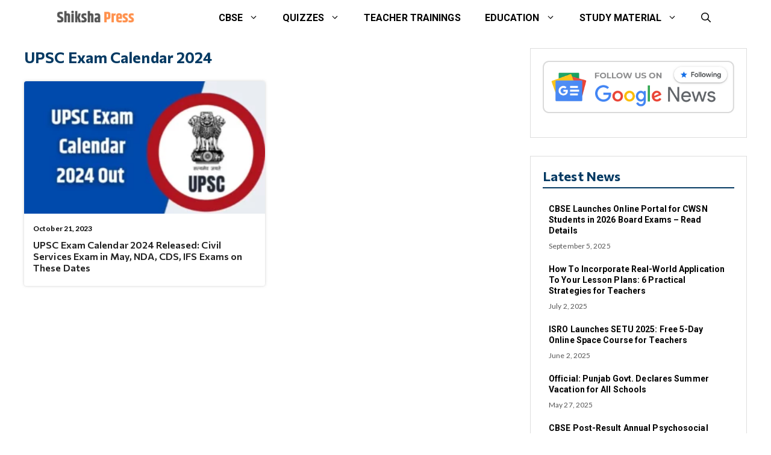

--- FILE ---
content_type: text/html; charset=UTF-8
request_url: https://shikshapress.com/tag/upsc-exam-calendar-2024/
body_size: 23185
content:
<!DOCTYPE html>
<html dir="ltr" lang="en-US" prefix="og: https://ogp.me/ns#">
<head><meta charset="UTF-8"><script>if(navigator.userAgent.match(/MSIE|Internet Explorer/i)||navigator.userAgent.match(/Trident\/7\..*?rv:11/i)){var href=document.location.href;if(!href.match(/[?&]nowprocket/)){if(href.indexOf("?")==-1){if(href.indexOf("#")==-1){document.location.href=href+"?nowprocket=1"}else{document.location.href=href.replace("#","?nowprocket=1#")}}else{if(href.indexOf("#")==-1){document.location.href=href+"&nowprocket=1"}else{document.location.href=href.replace("#","&nowprocket=1#")}}}}</script><script>class RocketLazyLoadScripts{constructor(){this.v="1.2.3",this.triggerEvents=["keydown","mousedown","mousemove","touchmove","touchstart","touchend","wheel"],this.userEventHandler=this._triggerListener.bind(this),this.touchStartHandler=this._onTouchStart.bind(this),this.touchMoveHandler=this._onTouchMove.bind(this),this.touchEndHandler=this._onTouchEnd.bind(this),this.clickHandler=this._onClick.bind(this),this.interceptedClicks=[],window.addEventListener("pageshow",t=>{this.persisted=t.persisted}),window.addEventListener("DOMContentLoaded",()=>{this._preconnect3rdParties()}),this.delayedScripts={normal:[],async:[],defer:[]},this.trash=[],this.allJQueries=[]}_addUserInteractionListener(t){if(document.hidden){t._triggerListener();return}this.triggerEvents.forEach(e=>window.addEventListener(e,t.userEventHandler,{passive:!0})),window.addEventListener("touchstart",t.touchStartHandler,{passive:!0}),window.addEventListener("mousedown",t.touchStartHandler),document.addEventListener("visibilitychange",t.userEventHandler)}_removeUserInteractionListener(){this.triggerEvents.forEach(t=>window.removeEventListener(t,this.userEventHandler,{passive:!0})),document.removeEventListener("visibilitychange",this.userEventHandler)}_onTouchStart(t){"HTML"!==t.target.tagName&&(window.addEventListener("touchend",this.touchEndHandler),window.addEventListener("mouseup",this.touchEndHandler),window.addEventListener("touchmove",this.touchMoveHandler,{passive:!0}),window.addEventListener("mousemove",this.touchMoveHandler),t.target.addEventListener("click",this.clickHandler),this._renameDOMAttribute(t.target,"onclick","rocket-onclick"),this._pendingClickStarted())}_onTouchMove(t){window.removeEventListener("touchend",this.touchEndHandler),window.removeEventListener("mouseup",this.touchEndHandler),window.removeEventListener("touchmove",this.touchMoveHandler,{passive:!0}),window.removeEventListener("mousemove",this.touchMoveHandler),t.target.removeEventListener("click",this.clickHandler),this._renameDOMAttribute(t.target,"rocket-onclick","onclick"),this._pendingClickFinished()}_onTouchEnd(t){window.removeEventListener("touchend",this.touchEndHandler),window.removeEventListener("mouseup",this.touchEndHandler),window.removeEventListener("touchmove",this.touchMoveHandler,{passive:!0}),window.removeEventListener("mousemove",this.touchMoveHandler)}_onClick(t){t.target.removeEventListener("click",this.clickHandler),this._renameDOMAttribute(t.target,"rocket-onclick","onclick"),this.interceptedClicks.push(t),t.preventDefault(),t.stopPropagation(),t.stopImmediatePropagation(),this._pendingClickFinished()}_replayClicks(){window.removeEventListener("touchstart",this.touchStartHandler,{passive:!0}),window.removeEventListener("mousedown",this.touchStartHandler),this.interceptedClicks.forEach(t=>{t.target.dispatchEvent(new MouseEvent("click",{view:t.view,bubbles:!0,cancelable:!0}))})}_waitForPendingClicks(){return new Promise(t=>{this._isClickPending?this._pendingClickFinished=t:t()})}_pendingClickStarted(){this._isClickPending=!0}_pendingClickFinished(){this._isClickPending=!1}_renameDOMAttribute(t,e,r){t.hasAttribute&&t.hasAttribute(e)&&(event.target.setAttribute(r,event.target.getAttribute(e)),event.target.removeAttribute(e))}_triggerListener(){this._removeUserInteractionListener(this),"loading"===document.readyState?document.addEventListener("DOMContentLoaded",this._loadEverythingNow.bind(this)):this._loadEverythingNow()}_preconnect3rdParties(){let t=[];document.querySelectorAll("script[type=rocketlazyloadscript]").forEach(e=>{if(e.hasAttribute("src")){let r=new URL(e.src).origin;r!==location.origin&&t.push({src:r,crossOrigin:e.crossOrigin||"module"===e.getAttribute("data-rocket-type")})}}),t=[...new Map(t.map(t=>[JSON.stringify(t),t])).values()],this._batchInjectResourceHints(t,"preconnect")}async _loadEverythingNow(){this.lastBreath=Date.now(),this._delayEventListeners(this),this._delayJQueryReady(this),this._handleDocumentWrite(),this._registerAllDelayedScripts(),this._preloadAllScripts(),await this._loadScriptsFromList(this.delayedScripts.normal),await this._loadScriptsFromList(this.delayedScripts.defer),await this._loadScriptsFromList(this.delayedScripts.async);try{await this._triggerDOMContentLoaded(),await this._triggerWindowLoad()}catch(t){console.error(t)}window.dispatchEvent(new Event("rocket-allScriptsLoaded")),this._waitForPendingClicks().then(()=>{this._replayClicks()}),this._emptyTrash()}_registerAllDelayedScripts(){document.querySelectorAll("script[type=rocketlazyloadscript]").forEach(t=>{t.hasAttribute("data-rocket-src")?t.hasAttribute("async")&&!1!==t.async?this.delayedScripts.async.push(t):t.hasAttribute("defer")&&!1!==t.defer||"module"===t.getAttribute("data-rocket-type")?this.delayedScripts.defer.push(t):this.delayedScripts.normal.push(t):this.delayedScripts.normal.push(t)})}async _transformScript(t){return new Promise((await this._littleBreath(),navigator.userAgent.indexOf("Firefox/")>0||""===navigator.vendor)?e=>{let r=document.createElement("script");[...t.attributes].forEach(t=>{let e=t.nodeName;"type"!==e&&("data-rocket-type"===e&&(e="type"),"data-rocket-src"===e&&(e="src"),r.setAttribute(e,t.nodeValue))}),t.text&&(r.text=t.text),r.hasAttribute("src")?(r.addEventListener("load",e),r.addEventListener("error",e)):(r.text=t.text,e());try{t.parentNode.replaceChild(r,t)}catch(i){e()}}:async e=>{function r(){t.setAttribute("data-rocket-status","failed"),e()}try{let i=t.getAttribute("data-rocket-type"),n=t.getAttribute("data-rocket-src");t.text,i?(t.type=i,t.removeAttribute("data-rocket-type")):t.removeAttribute("type"),t.addEventListener("load",function r(){t.setAttribute("data-rocket-status","executed"),e()}),t.addEventListener("error",r),n?(t.removeAttribute("data-rocket-src"),t.src=n):t.src="data:text/javascript;base64,"+window.btoa(unescape(encodeURIComponent(t.text)))}catch(s){r()}})}async _loadScriptsFromList(t){let e=t.shift();return e&&e.isConnected?(await this._transformScript(e),this._loadScriptsFromList(t)):Promise.resolve()}_preloadAllScripts(){this._batchInjectResourceHints([...this.delayedScripts.normal,...this.delayedScripts.defer,...this.delayedScripts.async],"preload")}_batchInjectResourceHints(t,e){var r=document.createDocumentFragment();t.forEach(t=>{let i=t.getAttribute&&t.getAttribute("data-rocket-src")||t.src;if(i){let n=document.createElement("link");n.href=i,n.rel=e,"preconnect"!==e&&(n.as="script"),t.getAttribute&&"module"===t.getAttribute("data-rocket-type")&&(n.crossOrigin=!0),t.crossOrigin&&(n.crossOrigin=t.crossOrigin),t.integrity&&(n.integrity=t.integrity),r.appendChild(n),this.trash.push(n)}}),document.head.appendChild(r)}_delayEventListeners(t){let e={};function r(t,r){!function t(r){!e[r]&&(e[r]={originalFunctions:{add:r.addEventListener,remove:r.removeEventListener},eventsToRewrite:[]},r.addEventListener=function(){arguments[0]=i(arguments[0]),e[r].originalFunctions.add.apply(r,arguments)},r.removeEventListener=function(){arguments[0]=i(arguments[0]),e[r].originalFunctions.remove.apply(r,arguments)});function i(t){return e[r].eventsToRewrite.indexOf(t)>=0?"rocket-"+t:t}}(t),e[t].eventsToRewrite.push(r)}function i(t,e){let r=t[e];Object.defineProperty(t,e,{get:()=>r||function(){},set(i){t["rocket"+e]=r=i}})}r(document,"DOMContentLoaded"),r(window,"DOMContentLoaded"),r(window,"load"),r(window,"pageshow"),r(document,"readystatechange"),i(document,"onreadystatechange"),i(window,"onload"),i(window,"onpageshow")}_delayJQueryReady(t){let e;function r(r){if(r&&r.fn&&!t.allJQueries.includes(r)){r.fn.ready=r.fn.init.prototype.ready=function(e){return t.domReadyFired?e.bind(document)(r):document.addEventListener("rocket-DOMContentLoaded",()=>e.bind(document)(r)),r([])};let i=r.fn.on;r.fn.on=r.fn.init.prototype.on=function(){if(this[0]===window){function t(t){return t.split(" ").map(t=>"load"===t||0===t.indexOf("load.")?"rocket-jquery-load":t).join(" ")}"string"==typeof arguments[0]||arguments[0]instanceof String?arguments[0]=t(arguments[0]):"object"==typeof arguments[0]&&Object.keys(arguments[0]).forEach(e=>{let r=arguments[0][e];delete arguments[0][e],arguments[0][t(e)]=r})}return i.apply(this,arguments),this},t.allJQueries.push(r)}e=r}r(window.jQuery),Object.defineProperty(window,"jQuery",{get:()=>e,set(t){r(t)}})}async _triggerDOMContentLoaded(){this.domReadyFired=!0,await this._littleBreath(),document.dispatchEvent(new Event("rocket-DOMContentLoaded")),await this._littleBreath(),window.dispatchEvent(new Event("rocket-DOMContentLoaded")),await this._littleBreath(),document.dispatchEvent(new Event("rocket-readystatechange")),await this._littleBreath(),document.rocketonreadystatechange&&document.rocketonreadystatechange()}async _triggerWindowLoad(){await this._littleBreath(),window.dispatchEvent(new Event("rocket-load")),await this._littleBreath(),window.rocketonload&&window.rocketonload(),await this._littleBreath(),this.allJQueries.forEach(t=>t(window).trigger("rocket-jquery-load")),await this._littleBreath();let t=new Event("rocket-pageshow");t.persisted=this.persisted,window.dispatchEvent(t),await this._littleBreath(),window.rocketonpageshow&&window.rocketonpageshow({persisted:this.persisted})}_handleDocumentWrite(){let t=new Map;document.write=document.writeln=function(e){let r=document.currentScript;r||console.error("WPRocket unable to document.write this: "+e);let i=document.createRange(),n=r.parentElement,s=t.get(r);void 0===s&&(s=r.nextSibling,t.set(r,s));let a=document.createDocumentFragment();i.setStart(a,0),a.appendChild(i.createContextualFragment(e)),n.insertBefore(a,s)}}async _littleBreath(){Date.now()-this.lastBreath>45&&(await this._requestAnimFrame(),this.lastBreath=Date.now())}async _requestAnimFrame(){return document.hidden?new Promise(t=>setTimeout(t)):new Promise(t=>requestAnimationFrame(t))}_emptyTrash(){this.trash.forEach(t=>t.remove())}static run(){let t=new RocketLazyLoadScripts;t._addUserInteractionListener(t)}}RocketLazyLoadScripts.run();</script>
	
	<title>UPSC Exam Calendar 2024 - Best Educational Website - Shikshapress</title><link rel="stylesheet" href="https://shikshapress.com/wp-content/cache/min/1/c01eefa746790afbb50aa8dfbd41099d.css" media="all" data-minify="1" />
	<style>img:is([sizes="auto" i], [sizes^="auto," i]) { contain-intrinsic-size: 3000px 1500px }</style>
	
		<!-- All in One SEO 4.8.7 - aioseo.com -->
	<meta name="robots" content="max-image-preview:large" />
	<meta name="google-site-verification" content="google064b5ba73943b42e.html" />
	<meta name="p:domain_verify" content="98dcf7db1bf5e3f9ae6e7fa86cdac18a" />
	<link rel="canonical" href="https://shikshapress.com/tag/upsc-exam-calendar-2024/" />
	<meta name="generator" content="All in One SEO (AIOSEO) 4.8.7" />

		<meta name="google-site-verification" content="P_3cqm3rIIZ2sQvKaEgTMUQLLrTCJP_3hrDlPLPTNG8" />
		<script type="application/ld+json" class="aioseo-schema">
			{"@context":"https:\/\/schema.org","@graph":[{"@type":"BreadcrumbList","@id":"https:\/\/shikshapress.com\/tag\/upsc-exam-calendar-2024\/#breadcrumblist","itemListElement":[{"@type":"ListItem","@id":"https:\/\/shikshapress.com#listItem","position":1,"name":"Home","item":"https:\/\/shikshapress.com","nextItem":{"@type":"ListItem","@id":"https:\/\/shikshapress.com\/tag\/upsc-exam-calendar-2024\/#listItem","name":"UPSC Exam Calendar 2024"}},{"@type":"ListItem","@id":"https:\/\/shikshapress.com\/tag\/upsc-exam-calendar-2024\/#listItem","position":2,"name":"UPSC Exam Calendar 2024","previousItem":{"@type":"ListItem","@id":"https:\/\/shikshapress.com#listItem","name":"Home"}}]},{"@type":"CollectionPage","@id":"https:\/\/shikshapress.com\/tag\/upsc-exam-calendar-2024\/#collectionpage","url":"https:\/\/shikshapress.com\/tag\/upsc-exam-calendar-2024\/","name":"UPSC Exam Calendar 2024 - Best Educational Website - Shikshapress","inLanguage":"en-US","isPartOf":{"@id":"https:\/\/shikshapress.com\/#website"},"breadcrumb":{"@id":"https:\/\/shikshapress.com\/tag\/upsc-exam-calendar-2024\/#breadcrumblist"}},{"@type":"Person","@id":"https:\/\/shikshapress.com\/#person","name":"Shiksha Press","image":{"@type":"ImageObject","@id":"https:\/\/shikshapress.com\/tag\/upsc-exam-calendar-2024\/#personImage","url":"https:\/\/secure.gravatar.com\/avatar\/2e944ee3c1485788e53bcfbcb99a6bd6a657a80b34d72e1edc44ed5934f13a31?s=96&d=mm&r=g","width":96,"height":96,"caption":"Shiksha Press"}},{"@type":"WebSite","@id":"https:\/\/shikshapress.com\/#website","url":"https:\/\/shikshapress.com\/","name":"Shikshapress","description":"Educational News Blog","inLanguage":"en-US","publisher":{"@id":"https:\/\/shikshapress.com\/#person"}}]}
		</script>
		<!-- All in One SEO -->

<meta name="viewport" content="width=device-width, initial-scale=1"><link rel='dns-prefetch' href='//www.googletagmanager.com' />
<link href='https://fonts.gstatic.com' crossorigin rel='preconnect' />
<link href='https://fonts.googleapis.com' crossorigin rel='preconnect' />
<link rel="alternate" type="application/rss+xml" title="Best Educational Website - Shikshapress &raquo; Feed" href="https://shikshapress.com/feed/" />
<link rel="alternate" type="application/rss+xml" title="Best Educational Website - Shikshapress &raquo; Comments Feed" href="https://shikshapress.com/comments/feed/" />
<link rel="alternate" type="application/rss+xml" title="Best Educational Website - Shikshapress &raquo; UPSC Exam Calendar 2024 Tag Feed" href="https://shikshapress.com/tag/upsc-exam-calendar-2024/feed/" />
<link rel="alternate" type="application/rss+xml" title="Best Educational Website - Shikshapress &raquo; Stories Feed" href="https://shikshapress.com/web-stories/feed/"><script type="rocketlazyloadscript">
window._wpemojiSettings = {"baseUrl":"https:\/\/s.w.org\/images\/core\/emoji\/16.0.1\/72x72\/","ext":".png","svgUrl":"https:\/\/s.w.org\/images\/core\/emoji\/16.0.1\/svg\/","svgExt":".svg","source":{"concatemoji":"https:\/\/shikshapress.com\/wp-includes\/js\/wp-emoji-release.min.js?ver=6.8.2"}};
/*! This file is auto-generated */
!function(s,n){var o,i,e;function c(e){try{var t={supportTests:e,timestamp:(new Date).valueOf()};sessionStorage.setItem(o,JSON.stringify(t))}catch(e){}}function p(e,t,n){e.clearRect(0,0,e.canvas.width,e.canvas.height),e.fillText(t,0,0);var t=new Uint32Array(e.getImageData(0,0,e.canvas.width,e.canvas.height).data),a=(e.clearRect(0,0,e.canvas.width,e.canvas.height),e.fillText(n,0,0),new Uint32Array(e.getImageData(0,0,e.canvas.width,e.canvas.height).data));return t.every(function(e,t){return e===a[t]})}function u(e,t){e.clearRect(0,0,e.canvas.width,e.canvas.height),e.fillText(t,0,0);for(var n=e.getImageData(16,16,1,1),a=0;a<n.data.length;a++)if(0!==n.data[a])return!1;return!0}function f(e,t,n,a){switch(t){case"flag":return n(e,"\ud83c\udff3\ufe0f\u200d\u26a7\ufe0f","\ud83c\udff3\ufe0f\u200b\u26a7\ufe0f")?!1:!n(e,"\ud83c\udde8\ud83c\uddf6","\ud83c\udde8\u200b\ud83c\uddf6")&&!n(e,"\ud83c\udff4\udb40\udc67\udb40\udc62\udb40\udc65\udb40\udc6e\udb40\udc67\udb40\udc7f","\ud83c\udff4\u200b\udb40\udc67\u200b\udb40\udc62\u200b\udb40\udc65\u200b\udb40\udc6e\u200b\udb40\udc67\u200b\udb40\udc7f");case"emoji":return!a(e,"\ud83e\udedf")}return!1}function g(e,t,n,a){var r="undefined"!=typeof WorkerGlobalScope&&self instanceof WorkerGlobalScope?new OffscreenCanvas(300,150):s.createElement("canvas"),o=r.getContext("2d",{willReadFrequently:!0}),i=(o.textBaseline="top",o.font="600 32px Arial",{});return e.forEach(function(e){i[e]=t(o,e,n,a)}),i}function t(e){var t=s.createElement("script");t.src=e,t.defer=!0,s.head.appendChild(t)}"undefined"!=typeof Promise&&(o="wpEmojiSettingsSupports",i=["flag","emoji"],n.supports={everything:!0,everythingExceptFlag:!0},e=new Promise(function(e){s.addEventListener("DOMContentLoaded",e,{once:!0})}),new Promise(function(t){var n=function(){try{var e=JSON.parse(sessionStorage.getItem(o));if("object"==typeof e&&"number"==typeof e.timestamp&&(new Date).valueOf()<e.timestamp+604800&&"object"==typeof e.supportTests)return e.supportTests}catch(e){}return null}();if(!n){if("undefined"!=typeof Worker&&"undefined"!=typeof OffscreenCanvas&&"undefined"!=typeof URL&&URL.createObjectURL&&"undefined"!=typeof Blob)try{var e="postMessage("+g.toString()+"("+[JSON.stringify(i),f.toString(),p.toString(),u.toString()].join(",")+"));",a=new Blob([e],{type:"text/javascript"}),r=new Worker(URL.createObjectURL(a),{name:"wpTestEmojiSupports"});return void(r.onmessage=function(e){c(n=e.data),r.terminate(),t(n)})}catch(e){}c(n=g(i,f,p,u))}t(n)}).then(function(e){for(var t in e)n.supports[t]=e[t],n.supports.everything=n.supports.everything&&n.supports[t],"flag"!==t&&(n.supports.everythingExceptFlag=n.supports.everythingExceptFlag&&n.supports[t]);n.supports.everythingExceptFlag=n.supports.everythingExceptFlag&&!n.supports.flag,n.DOMReady=!1,n.readyCallback=function(){n.DOMReady=!0}}).then(function(){return e}).then(function(){var e;n.supports.everything||(n.readyCallback(),(e=n.source||{}).concatemoji?t(e.concatemoji):e.wpemoji&&e.twemoji&&(t(e.twemoji),t(e.wpemoji)))}))}((window,document),window._wpemojiSettings);
</script>
<style id='wp-emoji-styles-inline-css'>

	img.wp-smiley, img.emoji {
		display: inline !important;
		border: none !important;
		box-shadow: none !important;
		height: 1em !important;
		width: 1em !important;
		margin: 0 0.07em !important;
		vertical-align: -0.1em !important;
		background: none !important;
		padding: 0 !important;
	}
</style>

<style id='classic-theme-styles-inline-css'>
/*! This file is auto-generated */
.wp-block-button__link{color:#fff;background-color:#32373c;border-radius:9999px;box-shadow:none;text-decoration:none;padding:calc(.667em + 2px) calc(1.333em + 2px);font-size:1.125em}.wp-block-file__button{background:#32373c;color:#fff;text-decoration:none}
</style>
<style id='global-styles-inline-css'>
:root{--wp--preset--aspect-ratio--square: 1;--wp--preset--aspect-ratio--4-3: 4/3;--wp--preset--aspect-ratio--3-4: 3/4;--wp--preset--aspect-ratio--3-2: 3/2;--wp--preset--aspect-ratio--2-3: 2/3;--wp--preset--aspect-ratio--16-9: 16/9;--wp--preset--aspect-ratio--9-16: 9/16;--wp--preset--color--black: #000000;--wp--preset--color--cyan-bluish-gray: #abb8c3;--wp--preset--color--white: #ffffff;--wp--preset--color--pale-pink: #f78da7;--wp--preset--color--vivid-red: #cf2e2e;--wp--preset--color--luminous-vivid-orange: #ff6900;--wp--preset--color--luminous-vivid-amber: #fcb900;--wp--preset--color--light-green-cyan: #7bdcb5;--wp--preset--color--vivid-green-cyan: #00d084;--wp--preset--color--pale-cyan-blue: #8ed1fc;--wp--preset--color--vivid-cyan-blue: #0693e3;--wp--preset--color--vivid-purple: #9b51e0;--wp--preset--color--contrast: var(--contrast);--wp--preset--color--contrast-2: var(--contrast-2);--wp--preset--color--contrast-3: var(--contrast-3);--wp--preset--color--base: var(--base);--wp--preset--color--base-2: var(--base-2);--wp--preset--color--base-3: var(--base-3);--wp--preset--color--accent: var(--accent);--wp--preset--color--accent-2: var(--accent-2);--wp--preset--color--accent-hover: var(--accent-hover);--wp--preset--gradient--vivid-cyan-blue-to-vivid-purple: linear-gradient(135deg,rgba(6,147,227,1) 0%,rgb(155,81,224) 100%);--wp--preset--gradient--light-green-cyan-to-vivid-green-cyan: linear-gradient(135deg,rgb(122,220,180) 0%,rgb(0,208,130) 100%);--wp--preset--gradient--luminous-vivid-amber-to-luminous-vivid-orange: linear-gradient(135deg,rgba(252,185,0,1) 0%,rgba(255,105,0,1) 100%);--wp--preset--gradient--luminous-vivid-orange-to-vivid-red: linear-gradient(135deg,rgba(255,105,0,1) 0%,rgb(207,46,46) 100%);--wp--preset--gradient--very-light-gray-to-cyan-bluish-gray: linear-gradient(135deg,rgb(238,238,238) 0%,rgb(169,184,195) 100%);--wp--preset--gradient--cool-to-warm-spectrum: linear-gradient(135deg,rgb(74,234,220) 0%,rgb(151,120,209) 20%,rgb(207,42,186) 40%,rgb(238,44,130) 60%,rgb(251,105,98) 80%,rgb(254,248,76) 100%);--wp--preset--gradient--blush-light-purple: linear-gradient(135deg,rgb(255,206,236) 0%,rgb(152,150,240) 100%);--wp--preset--gradient--blush-bordeaux: linear-gradient(135deg,rgb(254,205,165) 0%,rgb(254,45,45) 50%,rgb(107,0,62) 100%);--wp--preset--gradient--luminous-dusk: linear-gradient(135deg,rgb(255,203,112) 0%,rgb(199,81,192) 50%,rgb(65,88,208) 100%);--wp--preset--gradient--pale-ocean: linear-gradient(135deg,rgb(255,245,203) 0%,rgb(182,227,212) 50%,rgb(51,167,181) 100%);--wp--preset--gradient--electric-grass: linear-gradient(135deg,rgb(202,248,128) 0%,rgb(113,206,126) 100%);--wp--preset--gradient--midnight: linear-gradient(135deg,rgb(2,3,129) 0%,rgb(40,116,252) 100%);--wp--preset--font-size--small: 13px;--wp--preset--font-size--medium: 20px;--wp--preset--font-size--large: 36px;--wp--preset--font-size--x-large: 42px;--wp--preset--spacing--20: 0.44rem;--wp--preset--spacing--30: 0.67rem;--wp--preset--spacing--40: 1rem;--wp--preset--spacing--50: 1.5rem;--wp--preset--spacing--60: 2.25rem;--wp--preset--spacing--70: 3.38rem;--wp--preset--spacing--80: 5.06rem;--wp--preset--shadow--natural: 6px 6px 9px rgba(0, 0, 0, 0.2);--wp--preset--shadow--deep: 12px 12px 50px rgba(0, 0, 0, 0.4);--wp--preset--shadow--sharp: 6px 6px 0px rgba(0, 0, 0, 0.2);--wp--preset--shadow--outlined: 6px 6px 0px -3px rgba(255, 255, 255, 1), 6px 6px rgba(0, 0, 0, 1);--wp--preset--shadow--crisp: 6px 6px 0px rgba(0, 0, 0, 1);}:where(.is-layout-flex){gap: 0.5em;}:where(.is-layout-grid){gap: 0.5em;}body .is-layout-flex{display: flex;}.is-layout-flex{flex-wrap: wrap;align-items: center;}.is-layout-flex > :is(*, div){margin: 0;}body .is-layout-grid{display: grid;}.is-layout-grid > :is(*, div){margin: 0;}:where(.wp-block-columns.is-layout-flex){gap: 2em;}:where(.wp-block-columns.is-layout-grid){gap: 2em;}:where(.wp-block-post-template.is-layout-flex){gap: 1.25em;}:where(.wp-block-post-template.is-layout-grid){gap: 1.25em;}.has-black-color{color: var(--wp--preset--color--black) !important;}.has-cyan-bluish-gray-color{color: var(--wp--preset--color--cyan-bluish-gray) !important;}.has-white-color{color: var(--wp--preset--color--white) !important;}.has-pale-pink-color{color: var(--wp--preset--color--pale-pink) !important;}.has-vivid-red-color{color: var(--wp--preset--color--vivid-red) !important;}.has-luminous-vivid-orange-color{color: var(--wp--preset--color--luminous-vivid-orange) !important;}.has-luminous-vivid-amber-color{color: var(--wp--preset--color--luminous-vivid-amber) !important;}.has-light-green-cyan-color{color: var(--wp--preset--color--light-green-cyan) !important;}.has-vivid-green-cyan-color{color: var(--wp--preset--color--vivid-green-cyan) !important;}.has-pale-cyan-blue-color{color: var(--wp--preset--color--pale-cyan-blue) !important;}.has-vivid-cyan-blue-color{color: var(--wp--preset--color--vivid-cyan-blue) !important;}.has-vivid-purple-color{color: var(--wp--preset--color--vivid-purple) !important;}.has-black-background-color{background-color: var(--wp--preset--color--black) !important;}.has-cyan-bluish-gray-background-color{background-color: var(--wp--preset--color--cyan-bluish-gray) !important;}.has-white-background-color{background-color: var(--wp--preset--color--white) !important;}.has-pale-pink-background-color{background-color: var(--wp--preset--color--pale-pink) !important;}.has-vivid-red-background-color{background-color: var(--wp--preset--color--vivid-red) !important;}.has-luminous-vivid-orange-background-color{background-color: var(--wp--preset--color--luminous-vivid-orange) !important;}.has-luminous-vivid-amber-background-color{background-color: var(--wp--preset--color--luminous-vivid-amber) !important;}.has-light-green-cyan-background-color{background-color: var(--wp--preset--color--light-green-cyan) !important;}.has-vivid-green-cyan-background-color{background-color: var(--wp--preset--color--vivid-green-cyan) !important;}.has-pale-cyan-blue-background-color{background-color: var(--wp--preset--color--pale-cyan-blue) !important;}.has-vivid-cyan-blue-background-color{background-color: var(--wp--preset--color--vivid-cyan-blue) !important;}.has-vivid-purple-background-color{background-color: var(--wp--preset--color--vivid-purple) !important;}.has-black-border-color{border-color: var(--wp--preset--color--black) !important;}.has-cyan-bluish-gray-border-color{border-color: var(--wp--preset--color--cyan-bluish-gray) !important;}.has-white-border-color{border-color: var(--wp--preset--color--white) !important;}.has-pale-pink-border-color{border-color: var(--wp--preset--color--pale-pink) !important;}.has-vivid-red-border-color{border-color: var(--wp--preset--color--vivid-red) !important;}.has-luminous-vivid-orange-border-color{border-color: var(--wp--preset--color--luminous-vivid-orange) !important;}.has-luminous-vivid-amber-border-color{border-color: var(--wp--preset--color--luminous-vivid-amber) !important;}.has-light-green-cyan-border-color{border-color: var(--wp--preset--color--light-green-cyan) !important;}.has-vivid-green-cyan-border-color{border-color: var(--wp--preset--color--vivid-green-cyan) !important;}.has-pale-cyan-blue-border-color{border-color: var(--wp--preset--color--pale-cyan-blue) !important;}.has-vivid-cyan-blue-border-color{border-color: var(--wp--preset--color--vivid-cyan-blue) !important;}.has-vivid-purple-border-color{border-color: var(--wp--preset--color--vivid-purple) !important;}.has-vivid-cyan-blue-to-vivid-purple-gradient-background{background: var(--wp--preset--gradient--vivid-cyan-blue-to-vivid-purple) !important;}.has-light-green-cyan-to-vivid-green-cyan-gradient-background{background: var(--wp--preset--gradient--light-green-cyan-to-vivid-green-cyan) !important;}.has-luminous-vivid-amber-to-luminous-vivid-orange-gradient-background{background: var(--wp--preset--gradient--luminous-vivid-amber-to-luminous-vivid-orange) !important;}.has-luminous-vivid-orange-to-vivid-red-gradient-background{background: var(--wp--preset--gradient--luminous-vivid-orange-to-vivid-red) !important;}.has-very-light-gray-to-cyan-bluish-gray-gradient-background{background: var(--wp--preset--gradient--very-light-gray-to-cyan-bluish-gray) !important;}.has-cool-to-warm-spectrum-gradient-background{background: var(--wp--preset--gradient--cool-to-warm-spectrum) !important;}.has-blush-light-purple-gradient-background{background: var(--wp--preset--gradient--blush-light-purple) !important;}.has-blush-bordeaux-gradient-background{background: var(--wp--preset--gradient--blush-bordeaux) !important;}.has-luminous-dusk-gradient-background{background: var(--wp--preset--gradient--luminous-dusk) !important;}.has-pale-ocean-gradient-background{background: var(--wp--preset--gradient--pale-ocean) !important;}.has-electric-grass-gradient-background{background: var(--wp--preset--gradient--electric-grass) !important;}.has-midnight-gradient-background{background: var(--wp--preset--gradient--midnight) !important;}.has-small-font-size{font-size: var(--wp--preset--font-size--small) !important;}.has-medium-font-size{font-size: var(--wp--preset--font-size--medium) !important;}.has-large-font-size{font-size: var(--wp--preset--font-size--large) !important;}.has-x-large-font-size{font-size: var(--wp--preset--font-size--x-large) !important;}
:where(.wp-block-post-template.is-layout-flex){gap: 1.25em;}:where(.wp-block-post-template.is-layout-grid){gap: 1.25em;}
:where(.wp-block-columns.is-layout-flex){gap: 2em;}:where(.wp-block-columns.is-layout-grid){gap: 2em;}
:root :where(.wp-block-pullquote){font-size: 1.5em;line-height: 1.6;}
</style>


<style id='admin-bar-inline-css'>

    /* Hide CanvasJS credits for P404 charts specifically */
    #p404RedirectChart .canvasjs-chart-credit {
        display: none !important;
    }
    
    #p404RedirectChart canvas {
        border-radius: 6px;
    }

    .p404-redirect-adminbar-weekly-title {
        font-weight: bold;
        font-size: 14px;
        color: #fff;
        margin-bottom: 6px;
    }

    #wpadminbar #wp-admin-bar-p404_free_top_button .ab-icon:before {
        content: "\f103";
        color: #dc3545;
        top: 3px;
    }
    
    #wp-admin-bar-p404_free_top_button .ab-item {
        min-width: 80px !important;
        padding: 0px !important;
    }
    
    /* Ensure proper positioning and z-index for P404 dropdown */
    .p404-redirect-adminbar-dropdown-wrap { 
        min-width: 0; 
        padding: 0;
        position: static !important;
    }
    
    #wpadminbar #wp-admin-bar-p404_free_top_button_dropdown {
        position: static !important;
    }
    
    #wpadminbar #wp-admin-bar-p404_free_top_button_dropdown .ab-item {
        padding: 0 !important;
        margin: 0 !important;
    }
    
    .p404-redirect-dropdown-container {
        min-width: 340px;
        padding: 18px 18px 12px 18px;
        background: #23282d !important;
        color: #fff;
        border-radius: 12px;
        box-shadow: 0 8px 32px rgba(0,0,0,0.25);
        margin-top: 10px;
        position: relative !important;
        z-index: 999999 !important;
        display: block !important;
        border: 1px solid #444;
    }
    
    /* Ensure P404 dropdown appears on hover */
    #wpadminbar #wp-admin-bar-p404_free_top_button .p404-redirect-dropdown-container { 
        display: none !important;
    }
    
    #wpadminbar #wp-admin-bar-p404_free_top_button:hover .p404-redirect-dropdown-container { 
        display: block !important;
    }
    
    #wpadminbar #wp-admin-bar-p404_free_top_button:hover #wp-admin-bar-p404_free_top_button_dropdown .p404-redirect-dropdown-container {
        display: block !important;
    }
    
    .p404-redirect-card {
        background: #2c3338;
        border-radius: 8px;
        padding: 18px 18px 12px 18px;
        box-shadow: 0 2px 8px rgba(0,0,0,0.07);
        display: flex;
        flex-direction: column;
        align-items: flex-start;
        border: 1px solid #444;
    }
    
    .p404-redirect-btn {
        display: inline-block;
        background: #dc3545;
        color: #fff !important;
        font-weight: bold;
        padding: 5px 22px;
        border-radius: 8px;
        text-decoration: none;
        font-size: 17px;
        transition: background 0.2s, box-shadow 0.2s;
        margin-top: 8px;
        box-shadow: 0 2px 8px rgba(220,53,69,0.15);
        text-align: center;
        line-height: 1.6;
    }
    
    .p404-redirect-btn:hover {
        background: #c82333;
        color: #fff !important;
        box-shadow: 0 4px 16px rgba(220,53,69,0.25);
    }
    
    /* Prevent conflicts with other admin bar dropdowns */
    #wpadminbar .ab-top-menu > li:hover > .ab-item,
    #wpadminbar .ab-top-menu > li.hover > .ab-item {
        z-index: auto;
    }
    
    #wpadminbar #wp-admin-bar-p404_free_top_button:hover > .ab-item {
        z-index: 999998 !important;
    }
    
</style>



<style id='generate-style-inline-css'>
.resize-featured-image .post-image img {width: 320px;}
body{background-color:var(--base-3);color:var(--contrast);}a{color:#00bf69;}a:hover, a:focus, a:active{color:#124c8d;}.wp-block-group__inner-container{max-width:1200px;margin-left:auto;margin-right:auto;}:root{--contrast:#000000;--contrast-2:#0f1126;--contrast-3:#878787;--base:#efefef;--base-2:#f7f8f9;--base-3:#ffffff;--accent:#00209e;--accent-2:#0008ff;--accent-hover:#0753ba;}:root .has-contrast-color{color:var(--contrast);}:root .has-contrast-background-color{background-color:var(--contrast);}:root .has-contrast-2-color{color:var(--contrast-2);}:root .has-contrast-2-background-color{background-color:var(--contrast-2);}:root .has-contrast-3-color{color:var(--contrast-3);}:root .has-contrast-3-background-color{background-color:var(--contrast-3);}:root .has-base-color{color:var(--base);}:root .has-base-background-color{background-color:var(--base);}:root .has-base-2-color{color:var(--base-2);}:root .has-base-2-background-color{background-color:var(--base-2);}:root .has-base-3-color{color:var(--base-3);}:root .has-base-3-background-color{background-color:var(--base-3);}:root .has-accent-color{color:var(--accent);}:root .has-accent-background-color{background-color:var(--accent);}:root .has-accent-2-color{color:var(--accent-2);}:root .has-accent-2-background-color{background-color:var(--accent-2);}:root .has-accent-hover-color{color:var(--accent-hover);}:root .has-accent-hover-background-color{background-color:var(--accent-hover);}.gp-modal:not(.gp-modal--open):not(.gp-modal--transition){display:none;}.gp-modal--transition:not(.gp-modal--open){pointer-events:none;}.gp-modal-overlay:not(.gp-modal-overlay--open):not(.gp-modal--transition){display:none;}.gp-modal__overlay{display:none;position:fixed;top:0;left:0;right:0;bottom:0;background:rgba(0,0,0,0.2);display:flex;justify-content:center;align-items:center;z-index:10000;backdrop-filter:blur(3px);transition:opacity 500ms ease;opacity:0;}.gp-modal--open:not(.gp-modal--transition) .gp-modal__overlay{opacity:1;}.gp-modal__container{max-width:100%;max-height:100vh;transform:scale(0.9);transition:transform 500ms ease;padding:0 10px;}.gp-modal--open:not(.gp-modal--transition) .gp-modal__container{transform:scale(1);}.search-modal-fields{display:flex;}.gp-search-modal .gp-modal__overlay{align-items:flex-start;padding-top:25vh;background:var(--gp-search-modal-overlay-bg-color);}.search-modal-form{width:500px;max-width:100%;background-color:var(--gp-search-modal-bg-color);color:var(--gp-search-modal-text-color);}.search-modal-form .search-field, .search-modal-form .search-field:focus{width:100%;height:60px;background-color:transparent;border:0;appearance:none;color:currentColor;}.search-modal-fields button, .search-modal-fields button:active, .search-modal-fields button:focus, .search-modal-fields button:hover{background-color:transparent;border:0;color:currentColor;width:60px;}body, button, input, select, textarea{font-family:Lato, sans-serif;font-weight:400;font-size:20px;letter-spacing:0.1px;}body{line-height:1.6;}p{margin-bottom:1.6em;}@media (max-width:768px){body, button, input, select, textarea{font-size:18px;}}.main-title{font-size:25px;}.widget-title{font-family:Red Hat Display, sans-serif;font-weight:600;}button:not(.menu-toggle),html input[type="button"],input[type="reset"],input[type="submit"],.button,.wp-block-button .wp-block-button__link{font-size:15px;}h1{font-family:Roboto, sans-serif;font-weight:900;font-size:30px;margin-bottom:28px;}@media (max-width: 1024px){h1{font-size:26px;}}@media (max-width:768px){h1{font-size:25px;}}h2{font-family:Commissioner, sans-serif;font-weight:bold;font-size:25px;margin-bottom:25px;}@media (max-width: 1024px){h2{font-size:24px;}}@media (max-width:768px){h2{font-size:23px;}}h3{font-family:Roboto, sans-serif;font-weight:bold;font-size:22px;line-height:1.3em;}@media (max-width:768px){h3{font-size:21px;}}.main-navigation a, .main-navigation .menu-toggle, .main-navigation .menu-bar-items{font-family:Roboto, sans-serif;font-weight:600;text-transform:uppercase;font-size:16px;}@media (max-width:768px){.main-navigation a, .main-navigation .menu-toggle, .main-navigation .menu-bar-items{font-size:16px;}}h4{font-family:Roboto, sans-serif;font-weight:bold;}.top-bar{background-color:#636363;color:#ffffff;}.top-bar a{color:#ffffff;}.top-bar a:hover{color:#303030;}.site-header{background-color:#ffffff;color:#3a3a3a;}.site-header a{color:#3a3a3a;}.main-title a,.main-title a:hover{color:var(--contrast);}.site-description{color:#757575;}.main-navigation,.main-navigation ul ul{background-color:var(--base-3);}.main-navigation .main-nav ul li a, .main-navigation .menu-toggle, .main-navigation .menu-bar-items{color:var(--contrast);}.main-navigation .main-nav ul li:not([class*="current-menu-"]):hover > a, .main-navigation .main-nav ul li:not([class*="current-menu-"]):focus > a, .main-navigation .main-nav ul li.sfHover:not([class*="current-menu-"]) > a, .main-navigation .menu-bar-item:hover > a, .main-navigation .menu-bar-item.sfHover > a{color:var(--accent-2);background-color:var(--base-3);}button.menu-toggle:hover,button.menu-toggle:focus{color:var(--contrast);}.main-navigation .main-nav ul li[class*="current-menu-"] > a{color:var(--accent-hover);background-color:var(--base-3);}.navigation-search input[type="search"],.navigation-search input[type="search"]:active, .navigation-search input[type="search"]:focus, .main-navigation .main-nav ul li.search-item.active > a, .main-navigation .menu-bar-items .search-item.active > a{color:var(--contrast);background-color:var(--base);opacity:1;}.separate-containers .inside-article, .separate-containers .comments-area, .separate-containers .page-header, .one-container .container, .separate-containers .paging-navigation, .inside-page-header{background-color:var(--base-3);}.inside-article a,.paging-navigation a,.comments-area a,.page-header a{color:var(--accent-2);}.inside-article a:hover,.paging-navigation a:hover,.comments-area a:hover,.page-header a:hover{color:#020302;}.entry-title a{color:var(--contrast-2);}.entry-title a:hover{color:var(--accent-hover);}.entry-meta{color:var(--contrast-3);}.entry-meta a{color:var(--contrast-2);}.entry-meta a:hover{color:var(--accent-hover);}h1{color:#040404;}h2{color:#053a63;}h3{color:#084191;}h4{color:#454142;}h5{color:#0e6504;}h6{color:#424246;}.sidebar .widget{background-color:#ffffff;}.sidebar .widget a{color:var(--contrast);}.sidebar .widget a:hover{color:var(--accent-hover);}.sidebar .widget .widget-title{color:#000000;}.footer-widgets{color:var(--base-3);background-color:var(--contrast-2);}.footer-widgets a{color:var(--base-3);}.footer-widgets a:hover{color:var(--base-3);}.footer-widgets .widget-title{color:var(--base-2);}.site-info{color:var(--contrast-2);}.site-info a{color:var(--contrast-2);}.site-info a:hover{color:var(--accent-hover);}.footer-bar .widget_nav_menu .current-menu-item a{color:var(--accent-hover);}input[type="text"],input[type="email"],input[type="url"],input[type="password"],input[type="search"],input[type="tel"],input[type="number"],textarea,select{color:var(--contrast);background-color:#fafafa;border-color:var(--contrast);}input[type="text"]:focus,input[type="email"]:focus,input[type="url"]:focus,input[type="password"]:focus,input[type="search"]:focus,input[type="tel"]:focus,input[type="number"]:focus,textarea:focus,select:focus{color:var(--contrast-3);background-color:#ffffff;border-color:var(--contrast-3);}button,html input[type="button"],input[type="reset"],input[type="submit"],a.button,a.wp-block-button__link:not(.has-background){color:#ffffff;background-color:var(--accent-2);}button:hover,html input[type="button"]:hover,input[type="reset"]:hover,input[type="submit"]:hover,a.button:hover,button:focus,html input[type="button"]:focus,input[type="reset"]:focus,input[type="submit"]:focus,a.button:focus,a.wp-block-button__link:not(.has-background):active,a.wp-block-button__link:not(.has-background):focus,a.wp-block-button__link:not(.has-background):hover{color:#ffffff;background-color:var(--accent-hover);}a.generate-back-to-top{background-color:rgba( 0,0,0,0.4 );color:#ffffff;}a.generate-back-to-top:hover,a.generate-back-to-top:focus{background-color:rgba( 0,0,0,0.6 );color:#ffffff;}:root{--gp-search-modal-bg-color:var(--base-3);--gp-search-modal-text-color:var(--contrast);--gp-search-modal-overlay-bg-color:rgba(0,0,0,0.2);}@media (max-width: 768px){.main-navigation .menu-bar-item:hover > a, .main-navigation .menu-bar-item.sfHover > a{background:none;color:var(--contrast);}}.inside-top-bar{padding:10px;}.inside-header{padding:40px;}.nav-below-header .main-navigation .inside-navigation.grid-container, .nav-above-header .main-navigation .inside-navigation.grid-container{padding:0px 20px 0px 20px;}.separate-containers .inside-article, .separate-containers .comments-area, .separate-containers .page-header, .separate-containers .paging-navigation, .one-container .site-content, .inside-page-header{padding:25px 40px 25px 40px;}.site-main .wp-block-group__inner-container{padding:25px 40px 25px 40px;}.separate-containers .paging-navigation{padding-top:20px;padding-bottom:20px;}.entry-content .alignwide, body:not(.no-sidebar) .entry-content .alignfull{margin-left:-40px;width:calc(100% + 80px);max-width:calc(100% + 80px);}.one-container.archive .post:not(:last-child):not(.is-loop-template-item), .one-container.blog .post:not(:last-child):not(.is-loop-template-item){padding-bottom:25px;}.rtl .menu-item-has-children .dropdown-menu-toggle{padding-left:20px;}.rtl .main-navigation .main-nav ul li.menu-item-has-children > a{padding-right:20px;}.widget-area .widget{padding:15px;}.inside-site-info{padding:20px;}@media (max-width:768px){.separate-containers .inside-article, .separate-containers .comments-area, .separate-containers .page-header, .separate-containers .paging-navigation, .one-container .site-content, .inside-page-header{padding:20px;}.site-main .wp-block-group__inner-container{padding:20px;}.inside-site-info{padding-right:10px;padding-left:10px;}.entry-content .alignwide, body:not(.no-sidebar) .entry-content .alignfull{margin-left:-20px;width:calc(100% + 40px);max-width:calc(100% + 40px);}.one-container .site-main .paging-navigation{margin-bottom:20px;}}/* End cached CSS */.is-right-sidebar{width:30%;}.is-left-sidebar{width:25%;}.site-content .content-area{width:70%;}@media (max-width: 768px){.main-navigation .menu-toggle,.sidebar-nav-mobile:not(#sticky-placeholder){display:block;}.main-navigation ul,.gen-sidebar-nav,.main-navigation:not(.slideout-navigation):not(.toggled) .main-nav > ul,.has-inline-mobile-toggle #site-navigation .inside-navigation > *:not(.navigation-search):not(.main-nav){display:none;}.nav-align-right .inside-navigation,.nav-align-center .inside-navigation{justify-content:space-between;}}
.dynamic-author-image-rounded{border-radius:100%;}.dynamic-featured-image, .dynamic-author-image{vertical-align:middle;}.one-container.blog .dynamic-content-template:not(:last-child), .one-container.archive .dynamic-content-template:not(:last-child){padding-bottom:0px;}.dynamic-entry-excerpt > p:last-child{margin-bottom:0px;}
.main-navigation .main-nav ul li a,.menu-toggle,.main-navigation .menu-bar-item > a{transition: line-height 300ms ease}.main-navigation.toggled .main-nav > ul{background-color: var(--base-3)}.sticky-enabled .gen-sidebar-nav.is_stuck .main-navigation {margin-bottom: 0px;}.sticky-enabled .gen-sidebar-nav.is_stuck {z-index: 500;}.sticky-enabled .main-navigation.is_stuck {box-shadow: 0 2px 2px -2px rgba(0, 0, 0, .2);}.navigation-stick:not(.gen-sidebar-nav) {left: 0;right: 0;width: 100% !important;}.nav-float-right .navigation-stick {width: 100% !important;left: 0;}.nav-float-right .navigation-stick .navigation-branding {margin-right: auto;}.main-navigation.has-sticky-branding:not(.grid-container) .inside-navigation:not(.grid-container) .navigation-branding{margin-left: 10px;}
</style>
<link rel='stylesheet' id='generate-google-fonts-css' href='https://fonts.googleapis.com/css?family=Roboto%3A100%2C100italic%2C300%2C300italic%2Cregular%2Citalic%2C500%2C500italic%2C700%2C700italic%2C900%2C900italic%7CCommissioner%3A100%2C200%2C300%2Cregular%2C500%2C600%2C700%2C800%2C900%7CRed+Hat+Display%3A300%2Cregular%2C500%2C600%2C700%2C800%2C900%2C300italic%2Citalic%2C500italic%2C600italic%2C700italic%2C800italic%2C900italic%7CHanuman%3A100%2C300%2Cregular%2C700%2C900%7CSource+Sans+Pro%3A200%2C200italic%2C300%2C300italic%2Cregular%2Citalic%2C600%2C600italic%2C700%2C700italic%2C900%2C900italic%7COswald%3A200%2C300%2Cregular%2C500%2C600%2C700%7CPT+Serif%3Aregular%2Citalic%2C700%2C700italic%7CNoto+Sans+KR%3A100%2C300%2Cregular%2C500%2C700%2C900%7CLato%3A100%2C100italic%2C300%2C300italic%2Cregular%2Citalic%2C700%2C700italic%2C900%2C900italic&#038;display=auto&#038;ver=3.6.0' media='all' />
<style id='generateblocks-inline-css'>
.gb-container.gb-tabs__item:not(.gb-tabs__item-open){display:none;}.gb-container-6c410209{margin-top:30px;background-color:#f7f7f4;}.gb-container-6c410209 > .gb-inside-container{padding:25px 20px;max-width:1200px;margin-left:auto;margin-right:auto;}.gb-grid-wrapper > .gb-grid-column-6c410209 > .gb-container{display:flex;flex-direction:column;height:100%;}.gb-container-214b20c5 > .gb-inside-container{padding:0;}.gb-grid-wrapper > .gb-grid-column-214b20c5{width:50%;}.gb-grid-wrapper > .gb-grid-column-214b20c5 > .gb-container{display:flex;flex-direction:column;height:100%;}.gb-container-72705691 > .gb-inside-container{padding:0;}.gb-grid-wrapper > .gb-grid-column-72705691{width:50%;}.gb-grid-wrapper > .gb-grid-column-72705691 > .gb-container{display:flex;flex-direction:column;height:100%;}.gb-container-b72a7da9 > .gb-inside-container{max-width:1200px;margin-left:auto;margin-right:auto;}.gb-grid-wrapper > .gb-grid-column-b72a7da9 > .gb-container{display:flex;flex-direction:column;height:100%;}.gb-container-939692bd > .gb-inside-container{max-width:1200px;margin-left:auto;margin-right:auto;}.gb-grid-wrapper > .gb-grid-column-939692bd > .gb-container{display:flex;flex-direction:column;height:100%;}.gb-container-a649809f{height:100%;z-index:1;position:relative;border-radius:4px;background-color:#ffffff;box-shadow: 0 0 4px 0 rgba(164, 164, 164, 0.5);}.gb-grid-wrapper > .gb-grid-column-a649809f{width:50%;}.gb-container-a649809f:hover{box-shadow: 0 0 10px 0 rgba(164, 164, 164, 0.5);transition:all 0.3s ease-in;}.gb-container-13f52b1e{z-index:0;padding:15px;}.gb-container-f5d48586{display:flex;flex-wrap:wrap;margin-top:20px;}.gb-container-6fbf3e70{display:flex;flex-direction:column;align-items:center;padding-top:20px;padding-right:20px;padding-left:20px;margin-bottom:30px;border:1px solid #dedede;}.gb-container-1a8cbde8{display:flex;flex-direction:column;padding:20px;margin-bottom:30px;border:1px solid #dedede;}.gb-container-5908d74f{padding:10px;border-radius:5px;}.gb-grid-wrapper > .gb-grid-column-5908d74f{width:100%;}.gb-grid-wrapper-96d7f280{display:flex;flex-wrap:wrap;justify-content:center;margin-left:-30px;}.gb-grid-wrapper-96d7f280 > .gb-grid-column{box-sizing:border-box;padding-left:30px;padding-bottom:30px;}.gb-grid-wrapper-737d6a2a{display:flex;flex-wrap:wrap;row-gap:20px;margin-left:-20px;}.gb-grid-wrapper-737d6a2a > .gb-grid-column{box-sizing:border-box;padding-left:20px;}.gb-grid-wrapper-6d89ed66{display:flex;flex-wrap:wrap;row-gap:15px;margin-left:-15px;}.gb-grid-wrapper-6d89ed66 > .gb-grid-column{box-sizing:border-box;padding-left:15px;}p.gb-headline-4086ad29{font-size:13px;letter-spacing:0.04em;font-weight:500;margin-bottom:0px;color:var(--contrast);}p.gb-headline-4086ad29 a{color:var(--base-2);}p.gb-headline-4086ad29 a:hover{color:var(--base);}p.gb-headline-4b7e9038{font-size:13px;letter-spacing:0.04em;font-weight:500;text-transform:capitalize;text-align:right;margin-bottom:0px;color:var(--contrast);}p.gb-headline-4b7e9038 a{color:var(--contrast);}p.gb-headline-4b7e9038 a:hover{color:var(--accent-hover);}div.gb-headline-31dd3902{display:flex;align-items:center;font-size:12px;font-weight:600;padding-bottom:8px;}h2.gb-headline-fc1c676d{font-size:16px;font-weight:600;margin-bottom:6px;color:#222222;}h2.gb-headline-fc1c676d a{color:#222222;}h2.gb-headline-fc1c676d a:hover{color:var(--accent-hover);}div.gb-headline-57fceef8{font-size:12px;text-align:center;}h2.gb-headline-e74f5bf5{display:flex;align-items:center;column-gap:0.5em;font-size:22px;padding-bottom:5px;margin-bottom:15px;border-bottom-width:2px;border-bottom-style:solid;}h3.gb-headline-81dbf61b{font-size:14px;font-weight:600;margin-bottom:7px;}h3.gb-headline-81dbf61b a{color:var(--contrast);}h3.gb-headline-81dbf61b a:hover{color:var(--accent-2);}div.gb-headline-ba24b547{font-size:12px;font-weight:500;color:#565656;}.gb-image-4493ccc4{border-top-left-radius:4px;border-top-right-radius:4px;width:100%;height:220px;object-fit:cover;vertical-align:middle;}.gb-accordion__item:not(.gb-accordion__item-open) > .gb-button .gb-accordion__icon-open{display:none;}.gb-accordion__item.gb-accordion__item-open > .gb-button .gb-accordion__icon{display:none;}.gb-query-loop-pagination a.gb-button-a624607e{display:inline-flex;font-size:14px;padding:9px 15px;margin:5px;border-radius:4px;background-color:var(--accent);color:#ffffff;text-decoration:none;}.gb-query-loop-pagination a.gb-button-a624607e:hover, .gb-query-loop-pagination a.gb-button-a624607e:active, .gb-query-loop-pagination a.gb-button-a624607e:focus{background-color:var(--accent-2);color:#ffffff;}.gb-query-loop-pagination .gb-button-232207e3{display:inline-flex;font-size:14px;padding:9px 15px;margin:5px;border-radius:4px;background-color:var(--accent);color:#ffffff;text-decoration:none;}.gb-query-loop-pagination .gb-button-232207e3:hover, .gb-query-loop-pagination .gb-button-232207e3:active, .gb-query-loop-pagination .gb-button-232207e3:focus{background-color:var(--accent-2);color:#ffffff;}.gb-query-loop-pagination a.gb-button-cff2babc{display:inline-flex;font-size:14px;padding:9px 15px;margin:4px;border-radius:4px;background-color:var(--accent);color:#ffffff;text-decoration:none;}.gb-query-loop-pagination a.gb-button-cff2babc:hover, .gb-query-loop-pagination a.gb-button-cff2babc:active, .gb-query-loop-pagination a.gb-button-cff2babc:focus{background-color:var(--accent-2);color:#ffffff;}@media (min-width: 1025px) {.gb-grid-wrapper > div.gb-grid-column-214b20c5{padding-bottom:0;}.gb-grid-wrapper > div.gb-grid-column-72705691{padding-bottom:0;}}@media (max-width: 1024px) {.gb-container-b72a7da9 > .gb-inside-container{padding-right:15px;padding-bottom:15px;padding-left:15px;}.gb-container-939692bd > .gb-inside-container{padding-right:20px;padding-left:20px;}.gb-grid-wrapper > .gb-grid-column-a649809f{width:50%;}.gb-grid-wrapper-737d6a2a{row-gap:30px;margin-left:-30px;}.gb-grid-wrapper-737d6a2a > .gb-grid-column{padding-left:30px;}.gb-image-4493ccc4{object-fit:cover;}}@media (max-width: 1024px) and (min-width: 768px) {.gb-grid-wrapper > div.gb-grid-column-214b20c5{padding-bottom:0;}.gb-grid-wrapper > div.gb-grid-column-72705691{padding-bottom:0;}}@media (max-width: 767px) {.gb-container-214b20c5{margin-bottom:10px;}.gb-grid-wrapper > .gb-grid-column-214b20c5{width:100%;}.gb-grid-wrapper > div.gb-grid-column-214b20c5{padding-bottom:0;}.gb-container-72705691{text-align:center;}.gb-grid-wrapper > .gb-grid-column-72705691{width:100%;}.gb-grid-wrapper > div.gb-grid-column-72705691{padding-bottom:0;}.gb-container-b72a7da9 > .gb-inside-container{padding-bottom:15px;}.gb-container-939692bd > .gb-inside-container{padding-right:15px;padding-left:15px;}.gb-grid-wrapper > .gb-grid-column-a649809f{width:50%;}.gb-container-13f52b1e{padding-right:7px;padding-bottom:5px;padding-left:7px;}.gb-grid-wrapper-737d6a2a{row-gap:15px;margin-left:-15px;}.gb-grid-wrapper-737d6a2a > .gb-grid-column{padding-left:15px;}p.gb-headline-4086ad29{text-align:center;}p.gb-headline-4b7e9038{text-align:center;}div.gb-headline-31dd3902{font-size:10px;}h2.gb-headline-fc1c676d{font-size:12px;}h2.gb-headline-e74f5bf5{font-size:20px;}h3.gb-headline-81dbf61b{font-size:13px;}.gb-image-4493ccc4{height:90px;object-fit:cover;}}:root{--gb-container-width:1200px;}.gb-container .wp-block-image img{vertical-align:middle;}.gb-grid-wrapper .wp-block-image{margin-bottom:0;}.gb-highlight{background:none;}.gb-shape{line-height:0;}.gb-container-link{position:absolute;top:0;right:0;bottom:0;left:0;z-index:99;}
</style>


<style id='generate-offside-inline-css'>
:root{--gp-slideout-width:265px;}.slideout-navigation, .slideout-navigation a{color:var(--contrast);}.slideout-navigation button.slideout-exit{color:var(--contrast);padding-left:20px;padding-right:20px;}.slide-opened nav.toggled .menu-toggle:before{display:none;}@media (max-width: 768px){.menu-bar-item.slideout-toggle{display:none;}}
</style>

<style id='generate-navigation-branding-inline-css'>
.main-navigation.has-branding .inside-navigation.grid-container, .main-navigation.has-branding.grid-container .inside-navigation:not(.grid-container){padding:0px 40px 0px 40px;}.main-navigation.has-branding:not(.grid-container) .inside-navigation:not(.grid-container) .navigation-branding{margin-left:10px;}.navigation-branding img, .site-logo.mobile-header-logo img{height:60px;width:auto;}.navigation-branding .main-title{line-height:60px;}@media (max-width: 768px){.main-navigation.has-branding.nav-align-center .menu-bar-items, .main-navigation.has-sticky-branding.navigation-stick.nav-align-center .menu-bar-items{margin-left:auto;}.navigation-branding{margin-right:auto;margin-left:10px;}.navigation-branding .main-title, .mobile-header-navigation .site-logo{margin-left:10px;}.main-navigation.has-branding .inside-navigation.grid-container{padding:0px;}}
</style>
<script type="rocketlazyloadscript" data-rocket-src="https://shikshapress.com/wp-includes/js/jquery/jquery.min.js?ver=3.7.1" id="jquery-core-js" defer></script>

<!-- Google tag (gtag.js) snippet added by Site Kit -->
<!-- Google Analytics snippet added by Site Kit -->
<script type="rocketlazyloadscript" data-rocket-src="https://www.googletagmanager.com/gtag/js?id=G-S7D5CFZ6MZ" id="google_gtagjs-js" async></script>
<script type="rocketlazyloadscript" id="google_gtagjs-js-after">
window.dataLayer = window.dataLayer || [];function gtag(){dataLayer.push(arguments);}
gtag("set","linker",{"domains":["shikshapress.com"]});
gtag("js", new Date());
gtag("set", "developer_id.dZTNiMT", true);
gtag("config", "G-S7D5CFZ6MZ");
</script>
<link rel="https://api.w.org/" href="https://shikshapress.com/wp-json/" /><link rel="alternate" title="JSON" type="application/json" href="https://shikshapress.com/wp-json/wp/v2/tags/5840" /><link rel="EditURI" type="application/rsd+xml" title="RSD" href="https://shikshapress.com/xmlrpc.php?rsd" />
<meta name="generator" content="WordPress 6.8.2" />
<meta name="generator" content="Site Kit by Google 1.160.1" /><!-- LaraPush Push Notification Integration by Plugin -->
<script type="rocketlazyloadscript" data-minify="1" data-rocket-src="https://shikshapress.com/wp-content/cache/min/1/scripts/popup-4.0.0.min.js?ver=1757083851" defer></script>
<script type="rocketlazyloadscript">
    var additionalJsCode = "function LoadLaraPush(){ if (typeof LaraPush === \"function\") {new LaraPush(JSON.parse(atob('[base64]')), JSON.parse(atob('[base64]')));}}LoadLaraPush();";
    eval(additionalJsCode);
</script>
<!-- /.LaraPush Push Notification Integration by Plugin -->
<link rel="icon" href="https://shikshapress.com/wp-content/uploads/2021/09/cropped-Copy-of-Round-Shiksha-Press-32x32.jpg" sizes="32x32" />
<link rel="icon" href="https://shikshapress.com/wp-content/uploads/2021/09/cropped-Copy-of-Round-Shiksha-Press-192x192.jpg" sizes="192x192" />
<link rel="apple-touch-icon" href="https://shikshapress.com/wp-content/uploads/2021/09/cropped-Copy-of-Round-Shiksha-Press-180x180.jpg" />
<meta name="msapplication-TileImage" content="https://shikshapress.com/wp-content/uploads/2021/09/cropped-Copy-of-Round-Shiksha-Press-270x270.jpg" />
		<style id="wp-custom-css">
			/*social-sharing-buttons*/
.wpjankari-social-wrapper {
    margin: 20px auto;
    font-size: 0;
    text-align: center;
    display: flex;
    flex-wrap: wrap;
}

.wpjankari-social-sharing {
    padding: 12px;
    flex: 1;
}

@media only screen and (max-width: 600px) {
    .wpjankari-social-sharing {
        display: inline-block;
    }
}

.wpjankari-social-sharing svg {
    position: relative;
    top: 0.15em;
    display: inline-block;
}

.wpjankari-social-sharing:first-of-type {
    border-radius: 6px 0 0 6px;
}

.wpjankari-social-sharing:last-of-type {
    border-radius: 0 6px 6px 0;
}

.wpjankari-social-facebook {
    fill: #fff;
    background-color: rgba(59, 89, 152, 1);
}

.wpjankari-social-twitter {
    fill: #fff;
    background-color: rgba(29, 161, 242, 1);
}

.wpjankari-social-whatsapp {
    fill: #fff;
    background-color: rgba(37, 211, 102, 1);
}

.wpjankari-social-telegram {
    fill: #fff;
    background-color: rgb(2, 126, 189);
}

.wpjankari-social-reddit {
    fill: #fff;
    background-color: rgba(255, 87, 0, 1);
}		</style>
		<noscript><style id="rocket-lazyload-nojs-css">.rll-youtube-player, [data-lazy-src]{display:none !important;}</style></noscript></head>
	<script type="rocketlazyloadscript" async data-rocket-src="https://pagead2.googlesyndication.com/pagead/js/adsbygoogle.js?client=ca-pub-2161334059833253"
     crossorigin="anonymous"></script>
<body class="archive tag tag-upsc-exam-calendar-2024 tag-5840 wp-custom-logo wp-embed-responsive wp-theme-generatepress post-image-below-header post-image-aligned-left slideout-enabled slideout-mobile sticky-menu-no-transition sticky-enabled both-sticky-menu right-sidebar nav-below-header separate-containers header-aligned-left dropdown-hover" itemtype="https://schema.org/Blog" itemscope>
	<a class="screen-reader-text skip-link" href="#content" title="Skip to content">Skip to content</a>		<nav class="auto-hide-sticky has-branding main-navigation nav-align-right has-menu-bar-items sub-menu-right" id="site-navigation" aria-label="Primary"  itemtype="https://schema.org/SiteNavigationElement" itemscope>
			<div class="inside-navigation grid-container">
				<div class="navigation-branding"><div class="site-logo">
						<a href="https://shikshapress.com/" title="Best Educational Website &#8211; Shikshapress" rel="home">
							<img  class="header-image is-logo-image" alt="Best Educational Website &#8211; Shikshapress" src="data:image/svg+xml,%3Csvg%20xmlns='http://www.w3.org/2000/svg'%20viewBox='0%200%20763%20200'%3E%3C/svg%3E" title="Best Educational Website &#8211; Shikshapress" data-lazy-srcset="https://shikshapress.com/wp-content/uploads/2021/07/cropped-shiksha-Press-Logo-svg.png 1x, https://shikshapress.com/wp-content/uploads/2021/07/cropped-cropped-cropped-shiksha-Press-Logo-svg.png 2x" width="763" height="200" data-lazy-src="https://shikshapress.com/wp-content/uploads/2021/07/cropped-shiksha-Press-Logo-svg.png" /><noscript><img  class="header-image is-logo-image" alt="Best Educational Website &#8211; Shikshapress" src="https://shikshapress.com/wp-content/uploads/2021/07/cropped-shiksha-Press-Logo-svg.png" title="Best Educational Website &#8211; Shikshapress" srcset="https://shikshapress.com/wp-content/uploads/2021/07/cropped-shiksha-Press-Logo-svg.png 1x, https://shikshapress.com/wp-content/uploads/2021/07/cropped-cropped-cropped-shiksha-Press-Logo-svg.png 2x" width="763" height="200" /></noscript>
						</a>
					</div></div>				<button class="menu-toggle" aria-controls="generate-slideout-menu" aria-expanded="false">
					<span class="gp-icon icon-menu-bars"><svg viewBox="0 0 512 512" aria-hidden="true" xmlns="http://www.w3.org/2000/svg" width="1em" height="1em"><path d="M0 96c0-13.255 10.745-24 24-24h464c13.255 0 24 10.745 24 24s-10.745 24-24 24H24c-13.255 0-24-10.745-24-24zm0 160c0-13.255 10.745-24 24-24h464c13.255 0 24 10.745 24 24s-10.745 24-24 24H24c-13.255 0-24-10.745-24-24zm0 160c0-13.255 10.745-24 24-24h464c13.255 0 24 10.745 24 24s-10.745 24-24 24H24c-13.255 0-24-10.745-24-24z" /></svg><svg viewBox="0 0 512 512" aria-hidden="true" xmlns="http://www.w3.org/2000/svg" width="1em" height="1em"><path d="M71.029 71.029c9.373-9.372 24.569-9.372 33.942 0L256 222.059l151.029-151.03c9.373-9.372 24.569-9.372 33.942 0 9.372 9.373 9.372 24.569 0 33.942L289.941 256l151.03 151.029c9.372 9.373 9.372 24.569 0 33.942-9.373 9.372-24.569 9.372-33.942 0L256 289.941l-151.029 151.03c-9.373 9.372-24.569 9.372-33.942 0-9.372-9.373-9.372-24.569 0-33.942L222.059 256 71.029 104.971c-9.372-9.373-9.372-24.569 0-33.942z" /></svg></span><span class="mobile-menu">Menu</span>				</button>
				<div id="primary-menu" class="main-nav"><ul id="menu-primary-menu" class="menu sf-menu"><li id="menu-item-4174" class="menu-item menu-item-type-taxonomy menu-item-object-category menu-item-has-children menu-item-4174"><a href="https://shikshapress.com/category/cbse/cbse-circular/">CBSE<span role="presentation" class="dropdown-menu-toggle"><span class="gp-icon icon-arrow"><svg viewBox="0 0 330 512" aria-hidden="true" xmlns="http://www.w3.org/2000/svg" width="1em" height="1em"><path d="M305.913 197.085c0 2.266-1.133 4.815-2.833 6.514L171.087 335.593c-1.7 1.7-4.249 2.832-6.515 2.832s-4.815-1.133-6.515-2.832L26.064 203.599c-1.7-1.7-2.832-4.248-2.832-6.514s1.132-4.816 2.832-6.515l14.162-14.163c1.7-1.699 3.966-2.832 6.515-2.832 2.266 0 4.815 1.133 6.515 2.832l111.316 111.317 111.316-111.317c1.7-1.699 4.249-2.832 6.515-2.832s4.815 1.133 6.515 2.832l14.162 14.163c1.7 1.7 2.833 4.249 2.833 6.515z" /></svg></span></span></a>
<ul class="sub-menu">
	<li id="menu-item-295" class="menu-item menu-item-type-custom menu-item-object-custom menu-item-295"><a href="https://shikshapress.com/category/cbse/cbsesamplepapers/">SAMPLE PAPERS</a></li>
	<li id="menu-item-6985" class="menu-item menu-item-type-taxonomy menu-item-object-category menu-item-6985"><a href="https://shikshapress.com/category/cbse-latest-circulars/">CBSE Announcements, Circulars &amp; Notifications</a></li>
	<li id="menu-item-4176" class="menu-item menu-item-type-taxonomy menu-item-object-category menu-item-4176"><a href="https://shikshapress.com/category/cbse/cbse-news/">CBSE News</a></li>
	<li id="menu-item-4177" class="menu-item menu-item-type-taxonomy menu-item-object-category menu-item-4177"><a href="https://shikshapress.com/category/cbse/">CBSE</a></li>
	<li id="menu-item-4178" class="menu-item menu-item-type-taxonomy menu-item-object-category menu-item-4178"><a href="https://shikshapress.com/category/govt-jobs/">Govt. Jobs</a></li>
	<li id="menu-item-6493" class="menu-item menu-item-type-taxonomy menu-item-object-category menu-item-6493"><a href="https://shikshapress.com/category/educational-news/">Educational News</a></li>
</ul>
</li>
<li id="menu-item-484" class="menu-item menu-item-type-custom menu-item-object-custom menu-item-has-children menu-item-484"><a href="http://www.shikshapress.com">Quizzes<span role="presentation" class="dropdown-menu-toggle"><span class="gp-icon icon-arrow"><svg viewBox="0 0 330 512" aria-hidden="true" xmlns="http://www.w3.org/2000/svg" width="1em" height="1em"><path d="M305.913 197.085c0 2.266-1.133 4.815-2.833 6.514L171.087 335.593c-1.7 1.7-4.249 2.832-6.515 2.832s-4.815-1.133-6.515-2.832L26.064 203.599c-1.7-1.7-2.832-4.248-2.832-6.514s1.132-4.816 2.832-6.515l14.162-14.163c1.7-1.699 3.966-2.832 6.515-2.832 2.266 0 4.815 1.133 6.515 2.832l111.316 111.317 111.316-111.317c1.7-1.699 4.249-2.832 6.515-2.832s4.815 1.133 6.515 2.832l14.162 14.163c1.7 1.7 2.833 4.249 2.833 6.515z" /></svg></span></span></a>
<ul class="sub-menu">
	<li id="menu-item-1330" class="menu-item menu-item-type-taxonomy menu-item-object-category menu-item-1330"><a href="https://shikshapress.com/category/quiz/">Quizzes</a></li>
	<li id="menu-item-6987" class="menu-item menu-item-type-taxonomy menu-item-object-category menu-item-6987"><a href="https://shikshapress.com/category/general-knowledge-quiz/">General Knowledge Quiz</a></li>
	<li id="menu-item-1331" class="menu-item menu-item-type-taxonomy menu-item-object-category menu-item-1331"><a href="https://shikshapress.com/category/govt-quiz-and-competitions/">Govt Quiz and Competitions</a></li>
</ul>
</li>
<li id="menu-item-2313" class="menu-item menu-item-type-taxonomy menu-item-object-category menu-item-2313"><a href="https://shikshapress.com/category/cbse/teacher-trainings/">Teacher Trainings</a></li>
<li id="menu-item-1258" class="menu-item menu-item-type-taxonomy menu-item-object-category menu-item-has-children menu-item-1258"><a href="https://shikshapress.com/category/cbse/">Education<span role="presentation" class="dropdown-menu-toggle"><span class="gp-icon icon-arrow"><svg viewBox="0 0 330 512" aria-hidden="true" xmlns="http://www.w3.org/2000/svg" width="1em" height="1em"><path d="M305.913 197.085c0 2.266-1.133 4.815-2.833 6.514L171.087 335.593c-1.7 1.7-4.249 2.832-6.515 2.832s-4.815-1.133-6.515-2.832L26.064 203.599c-1.7-1.7-2.832-4.248-2.832-6.514s1.132-4.816 2.832-6.515l14.162-14.163c1.7-1.699 3.966-2.832 6.515-2.832 2.266 0 4.815 1.133 6.515 2.832l111.316 111.317 111.316-111.317c1.7-1.699 4.249-2.832 6.515-2.832s4.815 1.133 6.515 2.832l14.162 14.163c1.7 1.7 2.833 4.249 2.833 6.515z" /></svg></span></span></a>
<ul class="sub-menu">
	<li id="menu-item-2315" class="menu-item menu-item-type-taxonomy menu-item-object-category menu-item-2315"><a href="https://shikshapress.com/category/career-guidance/">Career Guidance</a></li>
	<li id="menu-item-2314" class="menu-item menu-item-type-taxonomy menu-item-object-category menu-item-2314"><a href="https://shikshapress.com/category/scholarships/">Scholarships</a></li>
	<li id="menu-item-1259" class="menu-item menu-item-type-taxonomy menu-item-object-category menu-item-1259"><a href="https://shikshapress.com/category/information/">Information</a></li>
	<li id="menu-item-1260" class="menu-item menu-item-type-taxonomy menu-item-object-category menu-item-1260"><a href="https://shikshapress.com/category/technology/">Technology</a></li>
	<li id="menu-item-1332" class="menu-item menu-item-type-taxonomy menu-item-object-category menu-item-1332"><a href="https://shikshapress.com/category/govt-schemes/">Govt. Schemes</a></li>
	<li id="menu-item-1333" class="menu-item menu-item-type-taxonomy menu-item-object-category menu-item-1333"><a href="https://shikshapress.com/category/career-guidance/">Career Guidance</a></li>
	<li id="menu-item-6986" class="menu-item menu-item-type-taxonomy menu-item-object-category menu-item-6986"><a href="https://shikshapress.com/category/daily-school-assembly-news/">Daily School Assembly News</a></li>
	<li id="menu-item-9891" class="menu-item menu-item-type-post_type menu-item-object-page menu-item-9891"><a href="https://shikshapress.com/morning-assembly/">Daily School Morning Assembly Material</a></li>
	<li id="menu-item-926" class="menu-item menu-item-type-taxonomy menu-item-object-category menu-item-926"><a href="https://shikshapress.com/category/article/">Article</a></li>
</ul>
</li>
<li id="menu-item-446" class="menu-item menu-item-type-custom menu-item-object-custom menu-item-has-children menu-item-446"><a href="https://shikshapress.com/category/studymaterial/">STUDY MATERIAL<span role="presentation" class="dropdown-menu-toggle"><span class="gp-icon icon-arrow"><svg viewBox="0 0 330 512" aria-hidden="true" xmlns="http://www.w3.org/2000/svg" width="1em" height="1em"><path d="M305.913 197.085c0 2.266-1.133 4.815-2.833 6.514L171.087 335.593c-1.7 1.7-4.249 2.832-6.515 2.832s-4.815-1.133-6.515-2.832L26.064 203.599c-1.7-1.7-2.832-4.248-2.832-6.514s1.132-4.816 2.832-6.515l14.162-14.163c1.7-1.699 3.966-2.832 6.515-2.832 2.266 0 4.815 1.133 6.515 2.832l111.316 111.317 111.316-111.317c1.7-1.699 4.249-2.832 6.515-2.832s4.815 1.133 6.515 2.832l14.162 14.163c1.7 1.7 2.833 4.249 2.833 6.515z" /></svg></span></span></a>
<ul class="sub-menu">
	<li id="menu-item-4167" class="menu-item menu-item-type-taxonomy menu-item-object-post_tag menu-item-4167"><a href="https://shikshapress.com/tag/essay/">Essay</a></li>
	<li id="menu-item-6494" class="menu-item menu-item-type-taxonomy menu-item-object-category menu-item-6494"><a href="https://shikshapress.com/category/studymaterial/essays/10-lines-essay/">10 Lines Essay</a></li>
	<li id="menu-item-4172" class="menu-item menu-item-type-taxonomy menu-item-object-category menu-item-4172"><a href="https://shikshapress.com/category/studymaterial/letters/">Letters</a></li>
	<li id="menu-item-4169" class="menu-item menu-item-type-taxonomy menu-item-object-post_tag menu-item-4169"><a href="https://shikshapress.com/tag/informal-letter/">Informal Letter</a></li>
	<li id="menu-item-4171" class="menu-item menu-item-type-taxonomy menu-item-object-post_tag menu-item-4171"><a href="https://shikshapress.com/tag/formal-letter/">Formal Letter</a></li>
	<li id="menu-item-4170" class="menu-item menu-item-type-taxonomy menu-item-object-post_tag menu-item-4170"><a href="https://shikshapress.com/tag/notice-writing/">Notice Writing</a></li>
	<li id="menu-item-4168" class="menu-item menu-item-type-taxonomy menu-item-object-post_tag menu-item-4168"><a href="https://shikshapress.com/tag/quiz-for-students/">Quiz for Students</a></li>
	<li id="menu-item-4173" class="menu-item menu-item-type-taxonomy menu-item-object-category menu-item-4173"><a href="https://shikshapress.com/category/worksheets/">Worksheets</a></li>
	<li id="menu-item-10977" class="menu-item menu-item-type-custom menu-item-object-custom menu-item-10977"><a href="https://shikshapress.com/web-stories/">Web Stories</a></li>
</ul>
</li>
</ul></div><div class="menu-bar-items">	<span class="menu-bar-item">
		<a href="#" role="button" aria-label="Open search" aria-haspopup="dialog" aria-controls="gp-search" data-gpmodal-trigger="gp-search"><span class="gp-icon icon-search"><svg viewBox="0 0 512 512" aria-hidden="true" xmlns="http://www.w3.org/2000/svg" width="1em" height="1em"><path fill-rule="evenodd" clip-rule="evenodd" d="M208 48c-88.366 0-160 71.634-160 160s71.634 160 160 160 160-71.634 160-160S296.366 48 208 48zM0 208C0 93.125 93.125 0 208 0s208 93.125 208 208c0 48.741-16.765 93.566-44.843 129.024l133.826 134.018c9.366 9.379 9.355 24.575-.025 33.941-9.379 9.366-24.575 9.355-33.941-.025L337.238 370.987C301.747 399.167 256.839 416 208 416 93.125 416 0 322.875 0 208z" /></svg><svg viewBox="0 0 512 512" aria-hidden="true" xmlns="http://www.w3.org/2000/svg" width="1em" height="1em"><path d="M71.029 71.029c9.373-9.372 24.569-9.372 33.942 0L256 222.059l151.029-151.03c9.373-9.372 24.569-9.372 33.942 0 9.372 9.373 9.372 24.569 0 33.942L289.941 256l151.03 151.029c9.372 9.373 9.372 24.569 0 33.942-9.373 9.372-24.569 9.372-33.942 0L256 289.941l-151.029 151.03c-9.373 9.372-24.569 9.372-33.942 0-9.372-9.373-9.372-24.569 0-33.942L222.059 256 71.029 104.971c-9.372-9.373-9.372-24.569 0-33.942z" /></svg></span></a>
	</span>
	</div>			</div>
		</nav>
		
	<div class="site grid-container container hfeed" id="page">
				<div class="site-content" id="content">
			
	<div class="content-area" id="primary">
		<main class="site-main" id="main">
			<div class="gb-container gb-container-b72a7da9"><div class="gb-inside-container">

<h2 class="gb-headline gb-headline-b4faf533 gb-headline-text">UPSC Exam Calendar 2024</h2>


<div class="dynamic-term-description"></div>
</div></div>

<div class="gb-container gb-container-939692bd"><div class="gb-inside-container">

<div class="gb-grid-wrapper gb-grid-wrapper-737d6a2a gb-query-loop-wrapper">
<div class="gb-grid-column gb-grid-column-a649809f gb-query-loop-item post-12235 post type-post status-publish format-standard has-post-thumbnail hentry category-educational-news tag-cds tag-educational-news tag-ifs tag-nda tag-upsc tag-upsc-exam-calendar tag-upsc-exam-calendar-2023 tag-upsc-exam-calendar-2024 tag-upsc-gov-in is-loop-template-item"><div class="gb-container gb-container-a649809f">
<figure class="gb-block-image gb-block-image-4493ccc4"><a href="https://shikshapress.com/upsc-exam-calendar-2024-upsc-gov-in/"><img width="300" height="169" src="data:image/svg+xml,%3Csvg%20xmlns='http://www.w3.org/2000/svg'%20viewBox='0%200%20300%20169'%3E%3C/svg%3E" class="gb-image-4493ccc4" alt="UPSC Exam Calendar 2024 Out" decoding="async" data-lazy-srcset="https://shikshapress.com/wp-content/uploads/2023/10/UPSC-Exam-Calendar-2024-Out-_1_-300x169.webp 300w, https://shikshapress.com/wp-content/uploads/2023/10/UPSC-Exam-Calendar-2024-Out-_1_-768x432.webp 768w, https://shikshapress.com/wp-content/uploads/2023/10/UPSC-Exam-Calendar-2024-Out-_1_-150x84.webp 150w, https://shikshapress.com/wp-content/uploads/2023/10/UPSC-Exam-Calendar-2024-Out-_1_-750x422.webp 750w, https://shikshapress.com/wp-content/uploads/2023/10/UPSC-Exam-Calendar-2024-Out-_1_.webp 960w" data-lazy-sizes="(max-width: 300px) 100vw, 300px" data-lazy-src="https://shikshapress.com/wp-content/uploads/2023/10/UPSC-Exam-Calendar-2024-Out-_1_-300x169.webp" /><noscript><img width="300" height="169" src="https://shikshapress.com/wp-content/uploads/2023/10/UPSC-Exam-Calendar-2024-Out-_1_-300x169.webp" class="gb-image-4493ccc4" alt="UPSC Exam Calendar 2024 Out" decoding="async" srcset="https://shikshapress.com/wp-content/uploads/2023/10/UPSC-Exam-Calendar-2024-Out-_1_-300x169.webp 300w, https://shikshapress.com/wp-content/uploads/2023/10/UPSC-Exam-Calendar-2024-Out-_1_-768x432.webp 768w, https://shikshapress.com/wp-content/uploads/2023/10/UPSC-Exam-Calendar-2024-Out-_1_-150x84.webp 150w, https://shikshapress.com/wp-content/uploads/2023/10/UPSC-Exam-Calendar-2024-Out-_1_-750x422.webp 750w, https://shikshapress.com/wp-content/uploads/2023/10/UPSC-Exam-Calendar-2024-Out-_1_.webp 960w" sizes="(max-width: 300px) 100vw, 300px" /></noscript></a></figure>

<div class="gb-container gb-container-13f52b1e">
<div class="gb-headline gb-headline-31dd3902 gb-headline-text"><time class="entry-date published" datetime="2023-10-21T15:29:23+00:00">October 21, 2023</time></div>

<h2 class="gb-headline gb-headline-fc1c676d gb-headline-text"><a href="https://shikshapress.com/upsc-exam-calendar-2024-upsc-gov-in/">UPSC Exam Calendar 2024 Released: Civil Services Exam in May, NDA, CDS, IFS Exams on These Dates</a></h2>
</div>
</div></div>
</div>

<div class="gb-container gb-container-f5d48586 gb-query-loop-pagination">





</div>

</div></div>		</main>
	</div>

	<div class="widget-area sidebar is-right-sidebar" id="right-sidebar">
	<div class="inside-right-sidebar">
		<div class="gb-container gb-container-6fbf3e70">

<!-- Shiksha press home sidebar -->
<p><a href="https://news.google.com/publications/CAAqBwgKMI3NqQsw_9fBAw?ceid=IN:en&amp;oc=3" target="_blank" rel="nofollow noopener"><img decoding="async" class="size-full wp-image-16486" src="data:image/svg+xml,%3Csvg%20xmlns='http://www.w3.org/2000/svg'%20viewBox='0%200%20468%20128'%3E%3C/svg%3E" alt="Shiksha press Google News" width="468" height="128" data-lazy-src="https://shikshapress.com/wp-content/uploads/2024/09/IMG_8580.gif" /><noscript><img decoding="async" class="size-full wp-image-16486" src="https://shikshapress.com/wp-content/uploads/2024/09/IMG_8580.gif" alt="Shiksha press Google News" width="468" height="128" /></noscript></a></p>
</div>

<div class="gb-container gb-container-1a8cbde8">


<h2 class="gb-headline gb-headline-e74f5bf5 gb-headline-text">Latest News</h2>




<div class="gb-grid-wrapper gb-grid-wrapper-6d89ed66 gb-query-loop-wrapper">

<div class="gb-grid-column gb-grid-column-5908d74f gb-query-loop-item post-16983 post type-post status-publish format-standard has-post-thumbnail hentry category-cbse-news category-educational-news tag-board-examinations tag-cbse tag-cwsn tag-education tag-online-portal tag-special-needs is-loop-template-item"><div class="gb-container gb-container-5908d74f">

<h3 class="gb-headline gb-headline-81dbf61b gb-headline-text"><a href="https://shikshapress.com/cbse-launches-online-portal-for-cwsn-students-in-2026-board-exams-read-details/">CBSE Launches Online Portal for CWSN Students in 2026 Board Exams &#8211; Read Details</a></h3>

<div class="gb-headline gb-headline-ba24b547 gb-headline-text"><time class="entry-date published" datetime="2025-09-05T15:08:44+00:00">September 5, 2025</time></div></div></div>

<div class="gb-grid-column gb-grid-column-5908d74f gb-query-loop-item post-16971 post type-post status-publish format-standard has-post-thumbnail hentry category-article tag-classroom-strategies tag-lesson-planning tag-practical-learning tag-real-world-education tag-student-engagement is-loop-template-item"><div class="gb-container gb-container-5908d74f">

<h3 class="gb-headline gb-headline-81dbf61b gb-headline-text"><a href="https://shikshapress.com/real-world-learning-strategies-for-teachers/">How To Incorporate Real-World Application To Your Lesson Plans: 6 Practical Strategies for Teachers</a></h3>

<div class="gb-headline gb-headline-ba24b547 gb-headline-text"><time class="entry-date published" datetime="2025-07-02T02:37:49+00:00">July 2, 2025</time></div></div></div>

<div class="gb-grid-column gb-grid-column-5908d74f gb-query-loop-item post-16959 post type-post status-publish format-standard has-post-thumbnail hentry category-educational-news tag-free-online-course-for-teachers tag-indian-space-program tag-isro-online-learning tag-isro-setu-2025 tag-isro-teacher-program tag-space-technology-training is-loop-template-item"><div class="gb-container gb-container-5908d74f">

<h3 class="gb-headline gb-headline-81dbf61b gb-headline-text"><a href="https://shikshapress.com/isro-setu-2025/">ISRO Launches SETU 2025: Free 5-Day Online Space Course for Teachers</a></h3>

<div class="gb-headline gb-headline-ba24b547 gb-headline-text"><time class="entry-date published" datetime="2025-06-02T08:40:28+00:00">June 2, 2025</time></div></div></div>

<div class="gb-grid-column gb-grid-column-5908d74f gb-query-loop-item post-16957 post type-post status-publish format-standard has-post-thumbnail hentry category-educational-news tag-punjab-schools tag-education-news tag-harjot-singh-bains tag-heatwave-news tag-punjab-summer-vacation tag-school-holiday-2025 is-loop-template-item"><div class="gb-container gb-container-5908d74f">

<h3 class="gb-headline gb-headline-81dbf61b gb-headline-text"><a href="https://shikshapress.com/official-punjab-govt-declares-summer-vacation-for-all-schools/">Official: Punjab Govt. Declares Summer Vacation for All Schools</a></h3>

<div class="gb-headline gb-headline-ba24b547 gb-headline-text"><time class="entry-date published" datetime="2025-05-27T01:18:31+00:00">May 27, 2025</time></div></div></div>

<div class="gb-grid-column gb-grid-column-5908d74f gb-query-loop-item post-16953 post type-post status-publish format-standard has-post-thumbnail hentry category-cbse-circular tag-cbse-news tag-cbse-press-release tag-cbse-result-2025 tag-psychosocial-counseling is-loop-template-item"><div class="gb-container gb-container-5908d74f">

<h3 class="gb-headline gb-headline-81dbf61b gb-headline-text"><a href="https://shikshapress.com/cbse-psychosocial-counseling-commences-for-students/">CBSE Post-Result Annual Psychosocial Counseling Commences for Class X/XII Examinees</a></h3>

<div class="gb-headline gb-headline-ba24b547 gb-headline-text"><time class="entry-date published" datetime="2025-05-16T01:11:14+00:00">May 16, 2025</time></div></div></div>

<div class="gb-grid-column gb-grid-column-5908d74f gb-query-loop-item post-16941 post type-post status-publish format-standard has-post-thumbnail hentry category-cbse-news tag-cbse-board-results-2025 tag-cbse-class-10th-12th-result-2025 tag-cbse-news tag-cbse-result-date-2025 tag-cbse-scorecard-download tag-digilocker-cbse-result tag-umang-app-cbse is-loop-template-item"><div class="gb-container gb-container-5908d74f">

<h3 class="gb-headline gb-headline-81dbf61b gb-headline-text"><a href="https://shikshapress.com/cbse-class-10-12-result-2025-cbse-gov-in-date-digilocker-download-steps/">CBSE Class 10th, 12th Result 2025 Date: How and Where to Check Board Exam Results Online</a></h3>

<div class="gb-headline gb-headline-ba24b547 gb-headline-text"><time class="entry-date published" datetime="2025-04-14T02:21:15+00:00">April 14, 2025</time></div></div></div>

<div class="gb-grid-column gb-grid-column-5908d74f gb-query-loop-item post-16936 post type-post status-publish format-standard has-post-thumbnail hentry category-cbse-circular tag-cbse-academic-session-2025-26 tag-cbse-curriculum-2025 tag-cbse-ncf-guidelines tag-cbse-new-assessment-pattern tag-class-12-cbse-updates tag-class-9-syllabus-2025 is-loop-template-item"><div class="gb-container gb-container-5908d74f">

<h3 class="gb-headline gb-headline-81dbf61b gb-headline-text"><a href="https://shikshapress.com/cbse-curriculum-2025-26-class-9-to-12-syllabus-ncf-guidelines/">CBSE Curriculum 2025-26 OUT: Class 9 to 12 Syllabus, Learning Outcomes, Assessment Guidelines Released at cbseacademic.nic.in</a></h3>

<div class="gb-headline gb-headline-ba24b547 gb-headline-text"><time class="entry-date published" datetime="2025-03-30T15:35:36+00:00">March 30, 2025</time></div></div></div>

<div class="gb-grid-column gb-grid-column-5908d74f gb-query-loop-item post-16933 post type-post status-publish format-standard has-post-thumbnail hentry category-cbse-news tag-cbse-admit-card-2025 tag-cbse-board-exams-2025 tag-cbse-class-10-12-hall-ticket tag-cbse-exam-guidelines tag-cbse-roll-number-download tag-pariksha-sangam-portal is-loop-template-item"><div class="gb-container gb-container-5908d74f">

<h3 class="gb-headline gb-headline-81dbf61b gb-headline-text"><a href="https://shikshapress.com/cbse-admit-card-2025-released-for-class-10-12/">CBSE Admit Card 2025 Released for Class 10 &#038; 12 – Check How to Download and Exam Guidelines</a></h3>

<div class="gb-headline gb-headline-ba24b547 gb-headline-text"><time class="entry-date published" datetime="2025-02-04T03:17:20+00:00">February 4, 2025</time></div></div></div>

<div class="gb-grid-column gb-grid-column-5908d74f gb-query-loop-item post-16928 post type-post status-publish format-standard has-post-thumbnail hentry category-article tag-21st-century-skills tag-continuous-learning tag-future-education tag-growth-mindset tag-lifelong-learning tag-skill-development is-loop-template-item"><div class="gb-container gb-container-5908d74f">

<h3 class="gb-headline gb-headline-81dbf61b gb-headline-text"><a href="https://shikshapress.com/lifelong-learning-and-skill-development-nurturing-future-generations-article-by-pr-sapna-kumar/">Lifelong Learning and Skill Development: Nurturing Future Generations – An Article by Pr. Sapna Kumar</a></h3>

<div class="gb-headline gb-headline-ba24b547 gb-headline-text"><time class="entry-date published" datetime="2025-01-30T15:32:28+00:00">January 30, 2025</time></div></div></div>

<div class="gb-grid-column gb-grid-column-5908d74f gb-query-loop-item post-16909 post type-post status-publish format-standard has-post-thumbnail hentry category-cbse-circular tag-cbse-2025-board-exams tag-cbse-circular-update tag-cbse-exam-guidelines tag-cbse-practical-exams-2025 tag-internal-assessments-cbse tag-practical-exam-instructions is-loop-template-item"><div class="gb-container gb-container-5908d74f">

<h3 class="gb-headline gb-headline-81dbf61b gb-headline-text"><a href="https://shikshapress.com/cbse-issues-guidelines-for-practical-examinations-2025-for-classes-x-and-xii/">CBSE Issues Guidelines for Practical Examinations 2025 for Classes X and XII</a></h3>

<div class="gb-headline gb-headline-ba24b547 gb-headline-text"><time class="entry-date published" datetime="2025-01-02T07:59:54+00:00">January 2, 2025</time></div></div></div></div></div>	</div>
</div>

	</div>
</div>


<div class="site-footer">
	<div class="gb-container gb-container-6c410209"><div class="gb-inside-container">
<div class="gb-grid-wrapper gb-grid-wrapper-96d7f280">
<div class="gb-grid-column gb-grid-column-214b20c5"><div class="gb-container gb-container-214b20c5"><div class="gb-inside-container">

<p class="gb-headline gb-headline-4086ad29 gb-headline-text">© <strong>ShikshaPress</strong> | All rights reserved</p>

</div></div></div>

<div class="gb-grid-column gb-grid-column-72705691"><div class="gb-container gb-container-72705691"><div class="gb-inside-container">

<p class="gb-headline gb-headline-4b7e9038 gb-headline-text"><a href="https://shikshapress.com/privacy-policy/" target="_blank" rel="noopener" title="">Privacy Policy</a> | <a href="https://shikshapress.com/disclaimer/" target="_blank" rel="noopener" title="">Disclaimer</a> | <a href="https://shikshapress.com" target="_blank" rel="noopener" title="">About Us</a> | <a href="https://shikshapress.com/?s=contact+us" target="_blank" rel="noopener" title="">Contact Us</a></p>

</div></div></div>
</div>
</div></div></div>

		<nav id="generate-slideout-menu" class="main-navigation slideout-navigation" itemtype="https://schema.org/SiteNavigationElement" itemscope>
			<div class="inside-navigation grid-container grid-parent">
							</div><!-- .inside-navigation -->
		</nav><!-- #site-navigation -->

					<div class="slideout-overlay">
									<button class="slideout-exit has-svg-icon">
						<span class="gp-icon pro-close">
				<svg viewBox="0 0 512 512" aria-hidden="true" role="img" version="1.1" xmlns="http://www.w3.org/2000/svg" xmlns:xlink="http://www.w3.org/1999/xlink" width="1em" height="1em">
					<path d="M71.029 71.029c9.373-9.372 24.569-9.372 33.942 0L256 222.059l151.029-151.03c9.373-9.372 24.569-9.372 33.942 0 9.372 9.373 9.372 24.569 0 33.942L289.941 256l151.03 151.029c9.372 9.373 9.372 24.569 0 33.942-9.373 9.372-24.569 9.372-33.942 0L256 289.941l-151.029 151.03c-9.373 9.372-24.569 9.372-33.942 0-9.372-9.373-9.372-24.569 0-33.942L222.059 256 71.029 104.971c-9.372-9.373-9.372-24.569 0-33.942z" />
				</svg>
			</span>						<span class="screen-reader-text">Close</span>
					</button>
							</div>
			<script type="speculationrules">
{"prefetch":[{"source":"document","where":{"and":[{"href_matches":"\/*"},{"not":{"href_matches":["\/wp-*.php","\/wp-admin\/*","\/wp-content\/uploads\/*","\/wp-content\/*","\/wp-content\/plugins\/*","\/wp-content\/themes\/generatepress\/*","\/*\\?(.+)"]}},{"not":{"selector_matches":"a[rel~=\"nofollow\"]"}},{"not":{"selector_matches":".no-prefetch, .no-prefetch a"}}]},"eagerness":"conservative"}]}
</script>
<script type="rocketlazyloadscript" id="generate-a11y">
!function(){"use strict";if("querySelector"in document&&"addEventListener"in window){var e=document.body;e.addEventListener("pointerdown",(function(){e.classList.add("using-mouse")}),{passive:!0}),e.addEventListener("keydown",(function(){e.classList.remove("using-mouse")}),{passive:!0})}}();
</script>
	<div class="gp-modal gp-search-modal" id="gp-search" role="dialog" aria-modal="true" aria-label="Search">
		<div class="gp-modal__overlay" tabindex="-1" data-gpmodal-close>
			<div class="gp-modal__container">
					<form role="search" method="get" class="search-modal-form" action="https://shikshapress.com/">
		<label for="search-modal-input" class="screen-reader-text">Search for:</label>
		<div class="search-modal-fields">
			<input id="search-modal-input" type="search" class="search-field" placeholder="Search &hellip;" value="" name="s" />
			<button aria-label="Search"><span class="gp-icon icon-search"><svg viewBox="0 0 512 512" aria-hidden="true" xmlns="http://www.w3.org/2000/svg" width="1em" height="1em"><path fill-rule="evenodd" clip-rule="evenodd" d="M208 48c-88.366 0-160 71.634-160 160s71.634 160 160 160 160-71.634 160-160S296.366 48 208 48zM0 208C0 93.125 93.125 0 208 0s208 93.125 208 208c0 48.741-16.765 93.566-44.843 129.024l133.826 134.018c9.366 9.379 9.355 24.575-.025 33.941-9.379 9.366-24.575 9.355-33.941-.025L337.238 370.987C301.747 399.167 256.839 416 208 416 93.125 416 0 322.875 0 208z" /></svg></span></button>
		</div>
			</form>
				</div>
		</div>
	</div>
	<script type="rocketlazyloadscript" data-rocket-src="https://shikshapress.com/wp-content/plugins/gp-premium/menu-plus/functions/js/sticky.min.js?ver=2.5.1" id="generate-sticky-js" defer></script>
<script id="generate-offside-js-extra">
var offSide = {"side":"left"};
</script>
<script type="rocketlazyloadscript" data-rocket-src="https://shikshapress.com/wp-content/plugins/gp-premium/menu-plus/functions/js/offside.min.js?ver=2.5.1" id="generate-offside-js" defer></script>
<script type="rocketlazyloadscript" id="rocket-browser-checker-js-after">
"use strict";var _createClass=function(){function defineProperties(target,props){for(var i=0;i<props.length;i++){var descriptor=props[i];descriptor.enumerable=descriptor.enumerable||!1,descriptor.configurable=!0,"value"in descriptor&&(descriptor.writable=!0),Object.defineProperty(target,descriptor.key,descriptor)}}return function(Constructor,protoProps,staticProps){return protoProps&&defineProperties(Constructor.prototype,protoProps),staticProps&&defineProperties(Constructor,staticProps),Constructor}}();function _classCallCheck(instance,Constructor){if(!(instance instanceof Constructor))throw new TypeError("Cannot call a class as a function")}var RocketBrowserCompatibilityChecker=function(){function RocketBrowserCompatibilityChecker(options){_classCallCheck(this,RocketBrowserCompatibilityChecker),this.passiveSupported=!1,this._checkPassiveOption(this),this.options=!!this.passiveSupported&&options}return _createClass(RocketBrowserCompatibilityChecker,[{key:"_checkPassiveOption",value:function(self){try{var options={get passive(){return!(self.passiveSupported=!0)}};window.addEventListener("test",null,options),window.removeEventListener("test",null,options)}catch(err){self.passiveSupported=!1}}},{key:"initRequestIdleCallback",value:function(){!1 in window&&(window.requestIdleCallback=function(cb){var start=Date.now();return setTimeout(function(){cb({didTimeout:!1,timeRemaining:function(){return Math.max(0,50-(Date.now()-start))}})},1)}),!1 in window&&(window.cancelIdleCallback=function(id){return clearTimeout(id)})}},{key:"isDataSaverModeOn",value:function(){return"connection"in navigator&&!0===navigator.connection.saveData}},{key:"supportsLinkPrefetch",value:function(){var elem=document.createElement("link");return elem.relList&&elem.relList.supports&&elem.relList.supports("prefetch")&&window.IntersectionObserver&&"isIntersecting"in IntersectionObserverEntry.prototype}},{key:"isSlowConnection",value:function(){return"connection"in navigator&&"effectiveType"in navigator.connection&&("2g"===navigator.connection.effectiveType||"slow-2g"===navigator.connection.effectiveType)}}]),RocketBrowserCompatibilityChecker}();
</script>
<script id="rocket-preload-links-js-extra">
var RocketPreloadLinksConfig = {"excludeUris":"\/(?:.+\/)?feed(?:\/(?:.+\/?)?)?$|\/(?:.+\/)?embed\/|\/(index\\.php\/)?(.*)wp\\-json(\/.*|$)|\/refer\/|\/go\/|\/recommend\/|\/recommends\/","usesTrailingSlash":"1","imageExt":"jpg|jpeg|gif|png|tiff|bmp|webp|avif|pdf|doc|docx|xls|xlsx|php","fileExt":"jpg|jpeg|gif|png|tiff|bmp|webp|avif|pdf|doc|docx|xls|xlsx|php|html|htm","siteUrl":"https:\/\/shikshapress.com","onHoverDelay":"100","rateThrottle":"3"};
</script>
<script type="rocketlazyloadscript" id="rocket-preload-links-js-after">
(function() {
"use strict";var r="function"==typeof Symbol&&"symbol"==typeof Symbol.iterator?function(e){return typeof e}:function(e){return e&&"function"==typeof Symbol&&e.constructor===Symbol&&e!==Symbol.prototype?"symbol":typeof e},e=function(){function i(e,t){for(var n=0;n<t.length;n++){var i=t[n];i.enumerable=i.enumerable||!1,i.configurable=!0,"value"in i&&(i.writable=!0),Object.defineProperty(e,i.key,i)}}return function(e,t,n){return t&&i(e.prototype,t),n&&i(e,n),e}}();function i(e,t){if(!(e instanceof t))throw new TypeError("Cannot call a class as a function")}var t=function(){function n(e,t){i(this,n),this.browser=e,this.config=t,this.options=this.browser.options,this.prefetched=new Set,this.eventTime=null,this.threshold=1111,this.numOnHover=0}return e(n,[{key:"init",value:function(){!this.browser.supportsLinkPrefetch()||this.browser.isDataSaverModeOn()||this.browser.isSlowConnection()||(this.regex={excludeUris:RegExp(this.config.excludeUris,"i"),images:RegExp(".("+this.config.imageExt+")$","i"),fileExt:RegExp(".("+this.config.fileExt+")$","i")},this._initListeners(this))}},{key:"_initListeners",value:function(e){-1<this.config.onHoverDelay&&document.addEventListener("mouseover",e.listener.bind(e),e.listenerOptions),document.addEventListener("mousedown",e.listener.bind(e),e.listenerOptions),document.addEventListener("touchstart",e.listener.bind(e),e.listenerOptions)}},{key:"listener",value:function(e){var t=e.target.closest("a"),n=this._prepareUrl(t);if(null!==n)switch(e.type){case"mousedown":case"touchstart":this._addPrefetchLink(n);break;case"mouseover":this._earlyPrefetch(t,n,"mouseout")}}},{key:"_earlyPrefetch",value:function(t,e,n){var i=this,r=setTimeout(function(){if(r=null,0===i.numOnHover)setTimeout(function(){return i.numOnHover=0},1e3);else if(i.numOnHover>i.config.rateThrottle)return;i.numOnHover++,i._addPrefetchLink(e)},this.config.onHoverDelay);t.addEventListener(n,function e(){t.removeEventListener(n,e,{passive:!0}),null!==r&&(clearTimeout(r),r=null)},{passive:!0})}},{key:"_addPrefetchLink",value:function(i){return this.prefetched.add(i.href),new Promise(function(e,t){var n=document.createElement("link");n.rel="prefetch",n.href=i.href,n.onload=e,n.onerror=t,document.head.appendChild(n)}).catch(function(){})}},{key:"_prepareUrl",value:function(e){if(null===e||"object"!==(void 0===e?"undefined":r(e))||!1 in e||-1===["http:","https:"].indexOf(e.protocol))return null;var t=e.href.substring(0,this.config.siteUrl.length),n=this._getPathname(e.href,t),i={original:e.href,protocol:e.protocol,origin:t,pathname:n,href:t+n};return this._isLinkOk(i)?i:null}},{key:"_getPathname",value:function(e,t){var n=t?e.substring(this.config.siteUrl.length):e;return n.startsWith("/")||(n="/"+n),this._shouldAddTrailingSlash(n)?n+"/":n}},{key:"_shouldAddTrailingSlash",value:function(e){return this.config.usesTrailingSlash&&!e.endsWith("/")&&!this.regex.fileExt.test(e)}},{key:"_isLinkOk",value:function(e){return null!==e&&"object"===(void 0===e?"undefined":r(e))&&(!this.prefetched.has(e.href)&&e.origin===this.config.siteUrl&&-1===e.href.indexOf("?")&&-1===e.href.indexOf("#")&&!this.regex.excludeUris.test(e.href)&&!this.regex.images.test(e.href))}}],[{key:"run",value:function(){"undefined"!=typeof RocketPreloadLinksConfig&&new n(new RocketBrowserCompatibilityChecker({capture:!0,passive:!0}),RocketPreloadLinksConfig).init()}}]),n}();t.run();
}());
</script>
<!--[if lte IE 11]>
<script src="https://shikshapress.com/wp-content/themes/generatepress/assets/js/classList.min.js?ver=3.6.0" id="generate-classlist-js"></script>
<![endif]-->
<script type="rocketlazyloadscript" id="generate-menu-js-before">
var generatepressMenu = {"toggleOpenedSubMenus":true,"openSubMenuLabel":"Open Sub-Menu","closeSubMenuLabel":"Close Sub-Menu"};
</script>
<script type="rocketlazyloadscript" data-rocket-src="https://shikshapress.com/wp-content/themes/generatepress/assets/js/menu.min.js?ver=3.6.0" id="generate-menu-js" defer></script>
<script type="rocketlazyloadscript" data-minify="1" data-rocket-src="https://shikshapress.com/wp-content/cache/min/1/wp-content/themes/generatepress/assets/dist/modal.js?ver=1757083851" id="generate-modal-js" defer></script>
<script>window.lazyLoadOptions=[{elements_selector:"img[data-lazy-src],.rocket-lazyload,iframe[data-lazy-src]",data_src:"lazy-src",data_srcset:"lazy-srcset",data_sizes:"lazy-sizes",class_loading:"lazyloading",class_loaded:"lazyloaded",threshold:300,callback_loaded:function(element){if(element.tagName==="IFRAME"&&element.dataset.rocketLazyload=="fitvidscompatible"){if(element.classList.contains("lazyloaded")){if(typeof window.jQuery!="undefined"){if(jQuery.fn.fitVids){jQuery(element).parent().fitVids()}}}}}},{elements_selector:".rocket-lazyload",data_src:"lazy-src",data_srcset:"lazy-srcset",data_sizes:"lazy-sizes",class_loading:"lazyloading",class_loaded:"lazyloaded",threshold:300,}];window.addEventListener('LazyLoad::Initialized',function(e){var lazyLoadInstance=e.detail.instance;if(window.MutationObserver){var observer=new MutationObserver(function(mutations){var image_count=0;var iframe_count=0;var rocketlazy_count=0;mutations.forEach(function(mutation){for(var i=0;i<mutation.addedNodes.length;i++){if(typeof mutation.addedNodes[i].getElementsByTagName!=='function'){continue}
if(typeof mutation.addedNodes[i].getElementsByClassName!=='function'){continue}
images=mutation.addedNodes[i].getElementsByTagName('img');is_image=mutation.addedNodes[i].tagName=="IMG";iframes=mutation.addedNodes[i].getElementsByTagName('iframe');is_iframe=mutation.addedNodes[i].tagName=="IFRAME";rocket_lazy=mutation.addedNodes[i].getElementsByClassName('rocket-lazyload');image_count+=images.length;iframe_count+=iframes.length;rocketlazy_count+=rocket_lazy.length;if(is_image){image_count+=1}
if(is_iframe){iframe_count+=1}}});if(image_count>0||iframe_count>0||rocketlazy_count>0){lazyLoadInstance.update()}});var b=document.getElementsByTagName("body")[0];var config={childList:!0,subtree:!0};observer.observe(b,config)}},!1)</script><script data-no-minify="1" async src="https://shikshapress.com/wp-content/plugins/wp-rocket/assets/js/lazyload/17.8.3/lazyload.min.js"></script>
</body>
</html>
<!-- This website is like a Rocket, isn't it? Performance optimized by WP Rocket. Learn more: https://wp-rocket.me - Debug: cached@1757105633 -->